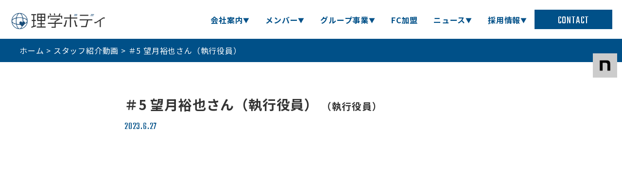

--- FILE ---
content_type: text/html; charset=UTF-8
request_url: https://kabushikigaisya-rigakubody.co.jp/staff-movie/%EF%BC%835-%E6%9C%9B%E6%9C%88%E8%A3%95%E4%B9%9F%E3%81%95%E3%82%93%EF%BC%88%E5%9F%B7%E8%A1%8C%E5%BD%B9%E5%93%A1%EF%BC%89/
body_size: 11676
content:
<!DOCTYPE html>
<html lang="ja">

<head>
  <meta charset="UTF-8">
  <meta http-equiv="X-UA-Compatible" content="IE=edge">
  <meta name="viewport" content="width=device-width,initial-scale=1.0">
  <base href="">
  <meta name="author" content="">
  <meta name="description" content="最高の技術で世界中を健康に">
  <link rel="apple-touch-icon" href="/wp-content/themes/rigakubody/img/apple-touch-icon.png">
  <link rel="icon" href="/wp-content/themes/rigakubody/img/favicon.ico">
  <script type="text/javascript" src="https://ajax.googleapis.com/ajax/libs/jquery/1.11.1/jquery.min.js"></script>
  <script type="text/javascript" src="/wp-content/themes/rigakubody/js/style.js"></script>
  <link rel="preconnect" href="https://fonts.googleapis.com">
  <link rel="preconnect" href="https://fonts.gstatic.com" crossorigin>
  <link href="https://fonts.googleapis.com/css2?family=Noto+Sans+JP:wght@100..900&family=Teko:wght@300..700&display=swap" rel="stylesheet">
  <meta name='robots' content='index, follow, max-image-preview:large, max-snippet:-1, max-video-preview:-1' />

	<!-- This site is optimized with the Yoast SEO plugin v25.3 - https://yoast.com/wordpress/plugins/seo/ -->
	<title>＃5 望月裕也さん（執行役員） | 理学ボディ</title>
	<link rel="canonical" href="/staff-movie/＃5-望月裕也さん（執行役員）/" />
	<meta property="og:locale" content="ja_JP" />
	<meta property="og:type" content="article" />
	<meta property="og:title" content="＃5 望月裕也さん（執行役員） | 理学ボディ" />
	<meta property="og:url" content="/staff-movie/＃5-望月裕也さん（執行役員）/" />
	<meta property="og:site_name" content="理学ボディ" />
	<meta property="og:image" content="/wp-content/uploads/2023/06/青-ビジネス-モダン-インタビュー-Youtubeサムネイル-7.png" />
	<meta property="og:image:width" content="1280" />
	<meta property="og:image:height" content="720" />
	<meta property="og:image:type" content="image/png" />
	<meta name="twitter:card" content="summary_large_image" />
	<script type="application/ld+json" class="yoast-schema-graph">{"@context":"https://schema.org","@graph":[{"@type":"WebPage","@id":"/staff-movie/%ef%bc%835-%e6%9c%9b%e6%9c%88%e8%a3%95%e4%b9%9f%e3%81%95%e3%82%93%ef%bc%88%e5%9f%b7%e8%a1%8c%e5%bd%b9%e5%93%a1%ef%bc%89/","url":"/staff-movie/%ef%bc%835-%e6%9c%9b%e6%9c%88%e8%a3%95%e4%b9%9f%e3%81%95%e3%82%93%ef%bc%88%e5%9f%b7%e8%a1%8c%e5%bd%b9%e5%93%a1%ef%bc%89/","name":"＃5 望月裕也さん（執行役員） | 理学ボディ","isPartOf":{"@id":"/#website"},"primaryImageOfPage":{"@id":"/staff-movie/%ef%bc%835-%e6%9c%9b%e6%9c%88%e8%a3%95%e4%b9%9f%e3%81%95%e3%82%93%ef%bc%88%e5%9f%b7%e8%a1%8c%e5%bd%b9%e5%93%a1%ef%bc%89/#primaryimage"},"image":{"@id":"/staff-movie/%ef%bc%835-%e6%9c%9b%e6%9c%88%e8%a3%95%e4%b9%9f%e3%81%95%e3%82%93%ef%bc%88%e5%9f%b7%e8%a1%8c%e5%bd%b9%e5%93%a1%ef%bc%89/#primaryimage"},"thumbnailUrl":"/wp-content/uploads/2023/06/青-ビジネス-モダン-インタビュー-Youtubeサムネイル-7.png","datePublished":"2023-06-27T08:57:49+00:00","breadcrumb":{"@id":"/staff-movie/%ef%bc%835-%e6%9c%9b%e6%9c%88%e8%a3%95%e4%b9%9f%e3%81%95%e3%82%93%ef%bc%88%e5%9f%b7%e8%a1%8c%e5%bd%b9%e5%93%a1%ef%bc%89/#breadcrumb"},"inLanguage":"ja","potentialAction":[{"@type":"ReadAction","target":["/staff-movie/%ef%bc%835-%e6%9c%9b%e6%9c%88%e8%a3%95%e4%b9%9f%e3%81%95%e3%82%93%ef%bc%88%e5%9f%b7%e8%a1%8c%e5%bd%b9%e5%93%a1%ef%bc%89/"]}]},{"@type":"ImageObject","inLanguage":"ja","@id":"/staff-movie/%ef%bc%835-%e6%9c%9b%e6%9c%88%e8%a3%95%e4%b9%9f%e3%81%95%e3%82%93%ef%bc%88%e5%9f%b7%e8%a1%8c%e5%bd%b9%e5%93%a1%ef%bc%89/#primaryimage","url":"/wp-content/uploads/2023/06/青-ビジネス-モダン-インタビュー-Youtubeサムネイル-7.png","contentUrl":"/wp-content/uploads/2023/06/青-ビジネス-モダン-インタビュー-Youtubeサムネイル-7.png","width":1280,"height":720},{"@type":"BreadcrumbList","@id":"/staff-movie/%ef%bc%835-%e6%9c%9b%e6%9c%88%e8%a3%95%e4%b9%9f%e3%81%95%e3%82%93%ef%bc%88%e5%9f%b7%e8%a1%8c%e5%bd%b9%e5%93%a1%ef%bc%89/#breadcrumb","itemListElement":[{"@type":"ListItem","position":1,"name":"ホーム","item":"/"},{"@type":"ListItem","position":2,"name":"スタッフ紹介動画","item":"/staff-movie/"},{"@type":"ListItem","position":3,"name":"＃5 望月裕也さん（執行役員）"}]},{"@type":"WebSite","@id":"/#website","url":"/","name":"理学ボディ","description":"最高の技術で世界中を健康に","potentialAction":[{"@type":"SearchAction","target":{"@type":"EntryPoint","urlTemplate":"/?s={search_term_string}"},"query-input":{"@type":"PropertyValueSpecification","valueRequired":true,"valueName":"search_term_string"}}],"inLanguage":"ja"}]}</script>
	<!-- / Yoast SEO plugin. -->


<link rel='dns-prefetch' href='//www.google.com' />
<link rel="alternate" type="application/rss+xml" title="理学ボディ &raquo; フィード" href="/feed/" />
<link rel="alternate" type="application/rss+xml" title="理学ボディ &raquo; コメントフィード" href="/comments/feed/" />
<link rel="alternate" title="oEmbed (JSON)" type="application/json+oembed" href="/wp-json/oembed/1.0/embed?url=https%3A%2F%2Fkabushikigaisya-rigakubody.co.jp%2Fstaff-movie%2F%25ef%25bc%25835-%25e6%259c%259b%25e6%259c%2588%25e8%25a3%2595%25e4%25b9%259f%25e3%2581%2595%25e3%2582%2593%25ef%25bc%2588%25e5%259f%25b7%25e8%25a1%258c%25e5%25bd%25b9%25e5%2593%25a1%25ef%25bc%2589%2F" />
<link rel="alternate" title="oEmbed (XML)" type="text/xml+oembed" href="/wp-json/oembed/1.0/embed?url=https%3A%2F%2Fkabushikigaisya-rigakubody.co.jp%2Fstaff-movie%2F%25ef%25bc%25835-%25e6%259c%259b%25e6%259c%2588%25e8%25a3%2595%25e4%25b9%259f%25e3%2581%2595%25e3%2582%2593%25ef%25bc%2588%25e5%259f%25b7%25e8%25a1%258c%25e5%25bd%25b9%25e5%2593%25a1%25ef%25bc%2589%2F&#038;format=xml" />
<style id='wp-img-auto-sizes-contain-inline-css' type='text/css'>
img:is([sizes=auto i],[sizes^="auto," i]){contain-intrinsic-size:3000px 1500px}
/*# sourceURL=wp-img-auto-sizes-contain-inline-css */
</style>
<style id='wp-emoji-styles-inline-css' type='text/css'>

	img.wp-smiley, img.emoji {
		display: inline !important;
		border: none !important;
		box-shadow: none !important;
		height: 1em !important;
		width: 1em !important;
		margin: 0 0.07em !important;
		vertical-align: -0.1em !important;
		background: none !important;
		padding: 0 !important;
	}
/*# sourceURL=wp-emoji-styles-inline-css */
</style>
<style id='wp-block-library-inline-css' type='text/css'>
:root{--wp-block-synced-color:#7a00df;--wp-block-synced-color--rgb:122,0,223;--wp-bound-block-color:var(--wp-block-synced-color);--wp-editor-canvas-background:#ddd;--wp-admin-theme-color:#007cba;--wp-admin-theme-color--rgb:0,124,186;--wp-admin-theme-color-darker-10:#006ba1;--wp-admin-theme-color-darker-10--rgb:0,107,160.5;--wp-admin-theme-color-darker-20:#005a87;--wp-admin-theme-color-darker-20--rgb:0,90,135;--wp-admin-border-width-focus:2px}@media (min-resolution:192dpi){:root{--wp-admin-border-width-focus:1.5px}}.wp-element-button{cursor:pointer}:root .has-very-light-gray-background-color{background-color:#eee}:root .has-very-dark-gray-background-color{background-color:#313131}:root .has-very-light-gray-color{color:#eee}:root .has-very-dark-gray-color{color:#313131}:root .has-vivid-green-cyan-to-vivid-cyan-blue-gradient-background{background:linear-gradient(135deg,#00d084,#0693e3)}:root .has-purple-crush-gradient-background{background:linear-gradient(135deg,#34e2e4,#4721fb 50%,#ab1dfe)}:root .has-hazy-dawn-gradient-background{background:linear-gradient(135deg,#faaca8,#dad0ec)}:root .has-subdued-olive-gradient-background{background:linear-gradient(135deg,#fafae1,#67a671)}:root .has-atomic-cream-gradient-background{background:linear-gradient(135deg,#fdd79a,#004a59)}:root .has-nightshade-gradient-background{background:linear-gradient(135deg,#330968,#31cdcf)}:root .has-midnight-gradient-background{background:linear-gradient(135deg,#020381,#2874fc)}:root{--wp--preset--font-size--normal:16px;--wp--preset--font-size--huge:42px}.has-regular-font-size{font-size:1em}.has-larger-font-size{font-size:2.625em}.has-normal-font-size{font-size:var(--wp--preset--font-size--normal)}.has-huge-font-size{font-size:var(--wp--preset--font-size--huge)}.has-text-align-center{text-align:center}.has-text-align-left{text-align:left}.has-text-align-right{text-align:right}.has-fit-text{white-space:nowrap!important}#end-resizable-editor-section{display:none}.aligncenter{clear:both}.items-justified-left{justify-content:flex-start}.items-justified-center{justify-content:center}.items-justified-right{justify-content:flex-end}.items-justified-space-between{justify-content:space-between}.screen-reader-text{border:0;clip-path:inset(50%);height:1px;margin:-1px;overflow:hidden;padding:0;position:absolute;width:1px;word-wrap:normal!important}.screen-reader-text:focus{background-color:#ddd;clip-path:none;color:#444;display:block;font-size:1em;height:auto;left:5px;line-height:normal;padding:15px 23px 14px;text-decoration:none;top:5px;width:auto;z-index:100000}html :where(.has-border-color){border-style:solid}html :where([style*=border-top-color]){border-top-style:solid}html :where([style*=border-right-color]){border-right-style:solid}html :where([style*=border-bottom-color]){border-bottom-style:solid}html :where([style*=border-left-color]){border-left-style:solid}html :where([style*=border-width]){border-style:solid}html :where([style*=border-top-width]){border-top-style:solid}html :where([style*=border-right-width]){border-right-style:solid}html :where([style*=border-bottom-width]){border-bottom-style:solid}html :where([style*=border-left-width]){border-left-style:solid}html :where(img[class*=wp-image-]){height:auto;max-width:100%}:where(figure){margin:0 0 1em}html :where(.is-position-sticky){--wp-admin--admin-bar--position-offset:var(--wp-admin--admin-bar--height,0px)}@media screen and (max-width:600px){html :where(.is-position-sticky){--wp-admin--admin-bar--position-offset:0px}}

/*# sourceURL=wp-block-library-inline-css */
</style><style id='global-styles-inline-css' type='text/css'>
:root{--wp--preset--aspect-ratio--square: 1;--wp--preset--aspect-ratio--4-3: 4/3;--wp--preset--aspect-ratio--3-4: 3/4;--wp--preset--aspect-ratio--3-2: 3/2;--wp--preset--aspect-ratio--2-3: 2/3;--wp--preset--aspect-ratio--16-9: 16/9;--wp--preset--aspect-ratio--9-16: 9/16;--wp--preset--color--black: #000000;--wp--preset--color--cyan-bluish-gray: #abb8c3;--wp--preset--color--white: #ffffff;--wp--preset--color--pale-pink: #f78da7;--wp--preset--color--vivid-red: #cf2e2e;--wp--preset--color--luminous-vivid-orange: #ff6900;--wp--preset--color--luminous-vivid-amber: #fcb900;--wp--preset--color--light-green-cyan: #7bdcb5;--wp--preset--color--vivid-green-cyan: #00d084;--wp--preset--color--pale-cyan-blue: #8ed1fc;--wp--preset--color--vivid-cyan-blue: #0693e3;--wp--preset--color--vivid-purple: #9b51e0;--wp--preset--gradient--vivid-cyan-blue-to-vivid-purple: linear-gradient(135deg,rgb(6,147,227) 0%,rgb(155,81,224) 100%);--wp--preset--gradient--light-green-cyan-to-vivid-green-cyan: linear-gradient(135deg,rgb(122,220,180) 0%,rgb(0,208,130) 100%);--wp--preset--gradient--luminous-vivid-amber-to-luminous-vivid-orange: linear-gradient(135deg,rgb(252,185,0) 0%,rgb(255,105,0) 100%);--wp--preset--gradient--luminous-vivid-orange-to-vivid-red: linear-gradient(135deg,rgb(255,105,0) 0%,rgb(207,46,46) 100%);--wp--preset--gradient--very-light-gray-to-cyan-bluish-gray: linear-gradient(135deg,rgb(238,238,238) 0%,rgb(169,184,195) 100%);--wp--preset--gradient--cool-to-warm-spectrum: linear-gradient(135deg,rgb(74,234,220) 0%,rgb(151,120,209) 20%,rgb(207,42,186) 40%,rgb(238,44,130) 60%,rgb(251,105,98) 80%,rgb(254,248,76) 100%);--wp--preset--gradient--blush-light-purple: linear-gradient(135deg,rgb(255,206,236) 0%,rgb(152,150,240) 100%);--wp--preset--gradient--blush-bordeaux: linear-gradient(135deg,rgb(254,205,165) 0%,rgb(254,45,45) 50%,rgb(107,0,62) 100%);--wp--preset--gradient--luminous-dusk: linear-gradient(135deg,rgb(255,203,112) 0%,rgb(199,81,192) 50%,rgb(65,88,208) 100%);--wp--preset--gradient--pale-ocean: linear-gradient(135deg,rgb(255,245,203) 0%,rgb(182,227,212) 50%,rgb(51,167,181) 100%);--wp--preset--gradient--electric-grass: linear-gradient(135deg,rgb(202,248,128) 0%,rgb(113,206,126) 100%);--wp--preset--gradient--midnight: linear-gradient(135deg,rgb(2,3,129) 0%,rgb(40,116,252) 100%);--wp--preset--font-size--small: 13px;--wp--preset--font-size--medium: 20px;--wp--preset--font-size--large: 36px;--wp--preset--font-size--x-large: 42px;--wp--preset--spacing--20: 0.44rem;--wp--preset--spacing--30: 0.67rem;--wp--preset--spacing--40: 1rem;--wp--preset--spacing--50: 1.5rem;--wp--preset--spacing--60: 2.25rem;--wp--preset--spacing--70: 3.38rem;--wp--preset--spacing--80: 5.06rem;--wp--preset--shadow--natural: 6px 6px 9px rgba(0, 0, 0, 0.2);--wp--preset--shadow--deep: 12px 12px 50px rgba(0, 0, 0, 0.4);--wp--preset--shadow--sharp: 6px 6px 0px rgba(0, 0, 0, 0.2);--wp--preset--shadow--outlined: 6px 6px 0px -3px rgb(255, 255, 255), 6px 6px rgb(0, 0, 0);--wp--preset--shadow--crisp: 6px 6px 0px rgb(0, 0, 0);}:where(.is-layout-flex){gap: 0.5em;}:where(.is-layout-grid){gap: 0.5em;}body .is-layout-flex{display: flex;}.is-layout-flex{flex-wrap: wrap;align-items: center;}.is-layout-flex > :is(*, div){margin: 0;}body .is-layout-grid{display: grid;}.is-layout-grid > :is(*, div){margin: 0;}:where(.wp-block-columns.is-layout-flex){gap: 2em;}:where(.wp-block-columns.is-layout-grid){gap: 2em;}:where(.wp-block-post-template.is-layout-flex){gap: 1.25em;}:where(.wp-block-post-template.is-layout-grid){gap: 1.25em;}.has-black-color{color: var(--wp--preset--color--black) !important;}.has-cyan-bluish-gray-color{color: var(--wp--preset--color--cyan-bluish-gray) !important;}.has-white-color{color: var(--wp--preset--color--white) !important;}.has-pale-pink-color{color: var(--wp--preset--color--pale-pink) !important;}.has-vivid-red-color{color: var(--wp--preset--color--vivid-red) !important;}.has-luminous-vivid-orange-color{color: var(--wp--preset--color--luminous-vivid-orange) !important;}.has-luminous-vivid-amber-color{color: var(--wp--preset--color--luminous-vivid-amber) !important;}.has-light-green-cyan-color{color: var(--wp--preset--color--light-green-cyan) !important;}.has-vivid-green-cyan-color{color: var(--wp--preset--color--vivid-green-cyan) !important;}.has-pale-cyan-blue-color{color: var(--wp--preset--color--pale-cyan-blue) !important;}.has-vivid-cyan-blue-color{color: var(--wp--preset--color--vivid-cyan-blue) !important;}.has-vivid-purple-color{color: var(--wp--preset--color--vivid-purple) !important;}.has-black-background-color{background-color: var(--wp--preset--color--black) !important;}.has-cyan-bluish-gray-background-color{background-color: var(--wp--preset--color--cyan-bluish-gray) !important;}.has-white-background-color{background-color: var(--wp--preset--color--white) !important;}.has-pale-pink-background-color{background-color: var(--wp--preset--color--pale-pink) !important;}.has-vivid-red-background-color{background-color: var(--wp--preset--color--vivid-red) !important;}.has-luminous-vivid-orange-background-color{background-color: var(--wp--preset--color--luminous-vivid-orange) !important;}.has-luminous-vivid-amber-background-color{background-color: var(--wp--preset--color--luminous-vivid-amber) !important;}.has-light-green-cyan-background-color{background-color: var(--wp--preset--color--light-green-cyan) !important;}.has-vivid-green-cyan-background-color{background-color: var(--wp--preset--color--vivid-green-cyan) !important;}.has-pale-cyan-blue-background-color{background-color: var(--wp--preset--color--pale-cyan-blue) !important;}.has-vivid-cyan-blue-background-color{background-color: var(--wp--preset--color--vivid-cyan-blue) !important;}.has-vivid-purple-background-color{background-color: var(--wp--preset--color--vivid-purple) !important;}.has-black-border-color{border-color: var(--wp--preset--color--black) !important;}.has-cyan-bluish-gray-border-color{border-color: var(--wp--preset--color--cyan-bluish-gray) !important;}.has-white-border-color{border-color: var(--wp--preset--color--white) !important;}.has-pale-pink-border-color{border-color: var(--wp--preset--color--pale-pink) !important;}.has-vivid-red-border-color{border-color: var(--wp--preset--color--vivid-red) !important;}.has-luminous-vivid-orange-border-color{border-color: var(--wp--preset--color--luminous-vivid-orange) !important;}.has-luminous-vivid-amber-border-color{border-color: var(--wp--preset--color--luminous-vivid-amber) !important;}.has-light-green-cyan-border-color{border-color: var(--wp--preset--color--light-green-cyan) !important;}.has-vivid-green-cyan-border-color{border-color: var(--wp--preset--color--vivid-green-cyan) !important;}.has-pale-cyan-blue-border-color{border-color: var(--wp--preset--color--pale-cyan-blue) !important;}.has-vivid-cyan-blue-border-color{border-color: var(--wp--preset--color--vivid-cyan-blue) !important;}.has-vivid-purple-border-color{border-color: var(--wp--preset--color--vivid-purple) !important;}.has-vivid-cyan-blue-to-vivid-purple-gradient-background{background: var(--wp--preset--gradient--vivid-cyan-blue-to-vivid-purple) !important;}.has-light-green-cyan-to-vivid-green-cyan-gradient-background{background: var(--wp--preset--gradient--light-green-cyan-to-vivid-green-cyan) !important;}.has-luminous-vivid-amber-to-luminous-vivid-orange-gradient-background{background: var(--wp--preset--gradient--luminous-vivid-amber-to-luminous-vivid-orange) !important;}.has-luminous-vivid-orange-to-vivid-red-gradient-background{background: var(--wp--preset--gradient--luminous-vivid-orange-to-vivid-red) !important;}.has-very-light-gray-to-cyan-bluish-gray-gradient-background{background: var(--wp--preset--gradient--very-light-gray-to-cyan-bluish-gray) !important;}.has-cool-to-warm-spectrum-gradient-background{background: var(--wp--preset--gradient--cool-to-warm-spectrum) !important;}.has-blush-light-purple-gradient-background{background: var(--wp--preset--gradient--blush-light-purple) !important;}.has-blush-bordeaux-gradient-background{background: var(--wp--preset--gradient--blush-bordeaux) !important;}.has-luminous-dusk-gradient-background{background: var(--wp--preset--gradient--luminous-dusk) !important;}.has-pale-ocean-gradient-background{background: var(--wp--preset--gradient--pale-ocean) !important;}.has-electric-grass-gradient-background{background: var(--wp--preset--gradient--electric-grass) !important;}.has-midnight-gradient-background{background: var(--wp--preset--gradient--midnight) !important;}.has-small-font-size{font-size: var(--wp--preset--font-size--small) !important;}.has-medium-font-size{font-size: var(--wp--preset--font-size--medium) !important;}.has-large-font-size{font-size: var(--wp--preset--font-size--large) !important;}.has-x-large-font-size{font-size: var(--wp--preset--font-size--x-large) !important;}
/*# sourceURL=global-styles-inline-css */
</style>

<style id='classic-theme-styles-inline-css' type='text/css'>
/*! This file is auto-generated */
.wp-block-button__link{color:#fff;background-color:#32373c;border-radius:9999px;box-shadow:none;text-decoration:none;padding:calc(.667em + 2px) calc(1.333em + 2px);font-size:1.125em}.wp-block-file__button{background:#32373c;color:#fff;text-decoration:none}
/*# sourceURL=/wp-includes/css/classic-themes.min.css */
</style>
<link rel='stylesheet' id='ress-style-css' href='/wp-content/themes/rigakubody/ress.css?ver=1.0' type='text/css' media='all' />
<link rel='stylesheet' id='base-style-css' href='/wp-content/themes/rigakubody/style.css?ver=1.0' type='text/css' media='all' />
<link rel='stylesheet' id='my-style-css' href='/wp-content/themes/rigakubody/css/my-style.css?ver=a86cb3613666bcff61ecd6323a2a8986' type='text/css' media='all' />
<link rel='stylesheet' id='fancybox-css' href='/wp-content/plugins/easy-fancybox/fancybox/1.5.4/jquery.fancybox.min.css?ver=a86cb3613666bcff61ecd6323a2a8986' type='text/css' media='screen' />
<!--n2css--><!--n2js--><script type="text/javascript" src="/wp-includes/js/jquery/jquery.min.js?ver=3.7.1" id="jquery-core-js"></script>
<script type="text/javascript" src="/wp-includes/js/jquery/jquery-migrate.min.js?ver=3.4.1" id="jquery-migrate-js"></script>
<link rel="https://api.w.org/" href="/wp-json/" /><link rel="alternate" title="JSON" type="application/json" href="/wp-json/wp/v2/staff-movie/4210" /><link rel="EditURI" type="application/rsd+xml" title="RSD" href="/xmlrpc.php?rsd" />

<link rel='shortlink' href='/?p=4210' />
<link rel="llms-sitemap" href="/llms.txt" />
<link rel="icon" href="/wp-content/uploads/2024/02/cropped-favicon_new-32x32.png" sizes="32x32" />
<link rel="icon" href="/wp-content/uploads/2024/02/cropped-favicon_new-192x192.png" sizes="192x192" />
<link rel="apple-touch-icon" href="/wp-content/uploads/2024/02/cropped-favicon_new-180x180.png" />
<meta name="msapplication-TileImage" content="/wp-content/uploads/2024/02/cropped-favicon_new-270x270.png" />
		<style type="text/css" id="wp-custom-css">
			.nf-form-content .list-select-wrap .nf-field-element>div, .nf-form-content input:not([type=button]), .nf-form-content textarea {
    background: #f7f7f7;
    border: 1px solid #c4c4c4;
    border-radius: 0;
    box-shadow: none;
    color: #222222!important;
    transition: all .5s;
}

/* section.news-area.staff {
    display: none;
}  */

.img.welfare-img {
    display: flex;
    align-items: center;
    justify-content: center;
}

.img.welfare-img img {
    width: 80%;
    height: auto;
}

/* ヘッダーナビ修正 */
.f-r {
    display: flex;
    justify-content: flex-end;
    align-items: flex-end;
}

#top-head #global-nav .contact a {
    line-height: 1.5;
}

/* トップ　エントランスブック */
section.recruit-entrancebook {
    padding: 80px 0;
}

		</style>
		
  </head>

<body class="wp-singular staff-movie-template-default single single-staff-movie postid-4210 wp-theme-rigakubody metaslider-plugin">
  <header id="top-head">
    <div class="cl">
      <div class="logo f-l"><a href="/"><img src="/wp-content/themes/rigakubody/img/logo_white.png" alt="理学ボディ"></a></div>
      <div class="f-r" id="nav-toggle">
        <div><span></span><span></span><span></span></div>
      </div>
      <div class="nav f-r" id="global-nav">
        <div class="menu-menu-1-container"><ul id="menu-menu-1" class="menu"><li id="menu-item-4896" class="menu-item menu-item-type-custom menu-item-object-custom menu-item-has-children menu-item-4896"><a>会社案内</a>
<ul class="sub-menu">
	<li id="menu-item-3964" class="menu-item menu-item-type-post_type menu-item-object-page menu-item-3964"><a href="/company02/">会社案内</a></li>
	<li id="menu-item-3939" class="menu-item menu-item-type-post_type menu-item-object-page menu-item-3939"><a href="/message/">理念・代表挨拶</a></li>
	<li id="menu-item-4876" class="menu-item menu-item-type-custom menu-item-object-custom menu-item-4876"><a href="/company02#histry-area">会社沿革</a></li>
</ul>
</li>
<li id="menu-item-4913" class="menu-item menu-item-type-custom menu-item-object-custom menu-item-has-children menu-item-4913"><a>メンバー</a>
<ul class="sub-menu">
	<li id="menu-item-4077" class="menu-item menu-item-type-post_type menu-item-object-page menu-item-4077"><a href="/staff/">メンバー</a></li>
	<li id="menu-item-4895" class="menu-item menu-item-type-custom menu-item-object-custom menu-item-4895"><a href="/staff-movie/">スタッフ紹介</a></li>
</ul>
</li>
<li id="menu-item-4883" class="menu-item menu-item-type-custom menu-item-object-custom menu-item-has-children menu-item-4883"><a>グループ事業</a>
<ul class="sub-menu">
	<li id="menu-item-4884" class="menu-item menu-item-type-custom menu-item-object-custom menu-item-4884"><a href="/manipulative/">整体事業</a></li>
	<li id="menu-item-4885" class="menu-item menu-item-type-custom menu-item-object-custom menu-item-4885"><a href="/service-pilates/">ピラティス事業</a></li>
	<li id="menu-item-4887" class="menu-item menu-item-type-custom menu-item-object-custom menu-item-4887"><a href="/REFLA/">骨盤専門サロン事業</a></li>
</ul>
</li>
<li id="menu-item-5070" class="menu-item menu-item-type-custom menu-item-object-custom menu-item-5070"><a href="/luluto_recruitingmemberstores/">FC加盟</a></li>
<li id="menu-item-4888" class="menu-item menu-item-type-custom menu-item-object-custom menu-item-has-children menu-item-4888"><a>ニュース</a>
<ul class="sub-menu">
	<li id="menu-item-6806" class="menu-item menu-item-type-post_type menu-item-object-page menu-item-6806"><a href="/news-release/">ニュース・リリース</a></li>
	<li id="menu-item-7057" class="menu-item menu-item-type-post_type menu-item-object-page menu-item-7057"><a href="/corporate/">コーポレート</a></li>
	<li id="menu-item-7053" class="menu-item menu-item-type-taxonomy menu-item-object-category menu-item-7053"><a href="/category/investigation/">学会・研究発表</a></li>
	<li id="menu-item-7052" class="menu-item menu-item-type-taxonomy menu-item-object-category menu-item-7052"><a href="/category/seminar/">登壇</a></li>
	<li id="menu-item-4894" class="menu-item menu-item-type-custom menu-item-object-custom menu-item-4894"><a href="/category/opening/">新店オープン</a></li>
	<li id="menu-item-6805" class="menu-item menu-item-type-post_type menu-item-object-page menu-item-6805"><a href="/public-media/">メディア掲載</a></li>
	<li id="menu-item-6789" class="menu-item menu-item-type-custom menu-item-object-custom menu-item-6789"><a href="https://note.com/rigaku_body/m/m7cccd7224365">社内情報</a></li>
	<li id="menu-item-7363" class="menu-item menu-item-type-post_type menu-item-object-page menu-item-7363"><a href="/general-employer-action-plan/">一般事業主行動計画</a></li>
</ul>
</li>
<li id="menu-item-4064" class="menu-item menu-item-type-custom menu-item-object-custom menu-item-has-children menu-item-4064"><a>採用情報</a>
<ul class="sub-menu">
	<li id="menu-item-5468" class="menu-item menu-item-type-custom menu-item-object-custom menu-item-5468"><a href="/recruit_office/">ビジネス総合職</a></li>
	<li id="menu-item-5467" class="menu-item menu-item-type-custom menu-item-object-custom menu-item-5467"><a href="/recruit/">整体スタッフ</a></li>
	<li id="menu-item-6788" class="menu-item menu-item-type-custom menu-item-object-custom menu-item-6788"><a href="https://luluto.kabushikigaisya-rigakubody.co.jp/recruitment/">ピラティススタッフ</a></li>
</ul>
</li>
</ul></div>        <div class="contact"><a class="teko" href="/contact/">CONTACT</a></div>
        <!-- <ul>
            <li class="menu-logo sp-only"><a href="/"><img src="/wp-content/themes/rigakubody/img/logo-w.svg" alt="理学ボディ"></a></li>
            <li><a href="/company/">会社案内</a></li>
            <li><a href="/#service">グループ事業</a></li>
            <li><a href="/recruit/">採用情報</a></li>
            <li class="contact"><a class="teko" href="/contact/">CONTACT</a></li>
          </ul> -->
      </div>
    </div>
  </header>          <div class="breadcrumb-list">
      <div class="content-wrap">
        <p id="breadcrumbs"><span><span><a href="/">ホーム</a></span> &gt; <span><a href="/staff-movie/">スタッフ紹介動画</a></span> &gt; <span class="breadcrumb_last" aria-current="page">＃5 望月裕也さん（執行役員）</span></span></p>      </div>
    </div>
    <div id="page">
      <div id="news-detail-page" class="page-content">
        <section class="detail-ttl-area">
          <div class="content-wrap">

            <h1>
              ＃5  望月裕也さん（執行役員）              	            <span class="salon-name">（執行役員）</span>
                        </h1>

            <span class="date teko">
              2023.6.27            </span>

            <!-- 動画を表示 -->
            <div class="VideoWrapper">
              <iframe title="理学ボディ【スタッフ紹介】執行役員　望月裕也" width="500" height="281" src="https://www.youtube.com/embed/qWCtZZNtQ7k?feature=oembed" frameborder="0" allow="accelerometer; autoplay; clipboard-write; encrypted-media; gyroscope; picture-in-picture; web-share" referrerpolicy="strict-origin-when-cross-origin" allowfullscreen></iframe>            </div>
          </div>
        </section>
        <section class="detail-content-area">
          <div class="content-wrap">
            <div class="detail-content">
                          </div>
            <div class="btn-common btn-blue"><a href="/staff-movie/">一覧に戻る</a></div>
          </div>
        </section>
        <section class="contact-area">
          <div class="content-wrap">Ï
            <h2 class="ttl-common">
              <div class="ttl-en">CONTACT</div>
              <div class="ttl-jp">取材フォーム</div>
            </h2>
            <div class="contact-inner flex">
              <p>取材・プレス関連のお問い合わせフォームです。必要事項をご記入の上お問合せください。<br />整体のご相談・ご予約は各店舗にお問い合わせください。</p>
              <div class="btn-common btn-orange"><a href="/contact/">お問い合わせはこちら</a></div>
            </div>
          </div>
        </section>
      </div>
      <!-- 1記事目終了 -->
      </div>
<footer>
  <div class="content-wrap flex">
    <div class="footer-left">
      <div class="logo"><img src="/wp-content/themes/rigakubody/img/logo_footer.png" alt="理学ボディ"></div>
      <p>東京都渋谷区渋谷1-12-2 クロスオフィス渋谷701</p><small class="pc-only">©理学ボディ All Rights Reserved</small>
    </div>
    <div class="footer-right flex">
      <ul class="footer-menu-list">
        <li><a href="/company/">会社案内</a></li>
        <li><a href="/#service">グループ事業</a>
          <ul>
            <li><a href="/manipulative/">整体</a></li>
			<li><a href="/service-pilates/">ピラティス</a></li>
          </ul>
        </li>
      </ul>
      <ul class="footer-menu-list">
        <li><a href="/recruit/">採用情報</a></li>
        <li><a href="/contact/">お問い合わせ</a></li>
      </ul>
    </div><small class="sp-only">©理学ボディ All Rights Reserved</small>
  </div>
</footer>
<div class="side-btn">
  <ul>
    <li><a href="https://note.com/rigaku_body"><img src="/wp-content/themes/rigakubody/img/note-icon.png" alt="理学ボディ note"></a></li>
    <!-- <li></li> -->
  </ul>
</div>
<script type="speculationrules">
{"prefetch":[{"source":"document","where":{"and":[{"href_matches":"/*"},{"not":{"href_matches":["/wp-*.php","/wp-admin/*","/wp-content/uploads/*","/wp-content/*","/wp-content/plugins/*","/wp-content/themes/rigakubody/*","/*\\?(.+)"]}},{"not":{"selector_matches":"a[rel~=\"nofollow\"]"}},{"not":{"selector_matches":".no-prefetch, .no-prefetch a"}}]},"eagerness":"conservative"}]}
</script>
<script type="text/javascript" id="google-invisible-recaptcha-js-before">
/* <![CDATA[ */
var renderInvisibleReCaptcha = function() {

    for (var i = 0; i < document.forms.length; ++i) {
        var form = document.forms[i];
        var holder = form.querySelector('.inv-recaptcha-holder');

        if (null === holder) continue;
		holder.innerHTML = '';

         (function(frm){
			var cf7SubmitElm = frm.querySelector('.wpcf7-submit');
            var holderId = grecaptcha.render(holder,{
                'sitekey': '6LcQ35oaAAAAAM1Lsq8YMVUq6YyOOadszl_53-x_', 'size': 'invisible', 'badge' : 'bottomright',
                'callback' : function (recaptchaToken) {
					if((null !== cf7SubmitElm) && (typeof jQuery != 'undefined')){jQuery(frm).submit();grecaptcha.reset(holderId);return;}
					 HTMLFormElement.prototype.submit.call(frm);
                },
                'expired-callback' : function(){grecaptcha.reset(holderId);}
            });

			if(null !== cf7SubmitElm && (typeof jQuery != 'undefined') ){
				jQuery(cf7SubmitElm).off('click').on('click', function(clickEvt){
					clickEvt.preventDefault();
					grecaptcha.execute(holderId);
				});
			}
			else
			{
				frm.onsubmit = function (evt){evt.preventDefault();grecaptcha.execute(holderId);};
			}


        })(form);
    }
};

//# sourceURL=google-invisible-recaptcha-js-before
/* ]]> */
</script>
<script type="text/javascript" async defer src="https://www.google.com/recaptcha/api.js?onload=renderInvisibleReCaptcha&amp;render=explicit" id="google-invisible-recaptcha-js"></script>
<script type="text/javascript" src="/wp-content/plugins/easy-fancybox/vendor/purify.min.js?ver=a86cb3613666bcff61ecd6323a2a8986" id="fancybox-purify-js"></script>
<script type="text/javascript" id="jquery-fancybox-js-extra">
/* <![CDATA[ */
var efb_i18n = {"close":"Close","next":"Next","prev":"Previous","startSlideshow":"Start slideshow","toggleSize":"Toggle size"};
//# sourceURL=jquery-fancybox-js-extra
/* ]]> */
</script>
<script type="text/javascript" src="/wp-content/plugins/easy-fancybox/fancybox/1.5.4/jquery.fancybox.min.js?ver=a86cb3613666bcff61ecd6323a2a8986" id="jquery-fancybox-js"></script>
<script type="text/javascript" id="jquery-fancybox-js-after">
/* <![CDATA[ */
var fb_timeout, fb_opts={'autoScale':true,'showCloseButton':true,'margin':20,'pixelRatio':'false','centerOnScroll':false,'enableEscapeButton':true,'overlayShow':true,'hideOnOverlayClick':true,'minVpHeight':320,'disableCoreLightbox':'true','enableBlockControls':'true','fancybox_openBlockControls':'true' };
if(typeof easy_fancybox_handler==='undefined'){
var easy_fancybox_handler=function(){
jQuery([".nolightbox","a.wp-block-fileesc_html__button","a.pin-it-button","a[href*='pinterest.com\/pin\/create']","a[href*='facebook.com\/share']","a[href*='twitter.com\/share']"].join(',')).addClass('nofancybox');
jQuery('a.fancybox-close').on('click',function(e){e.preventDefault();jQuery.fancybox.close()});
/* IMG */
						var unlinkedImageBlocks=jQuery(".wp-block-image > img:not(.nofancybox,figure.nofancybox>img)");
						unlinkedImageBlocks.wrap(function() {
							var href = jQuery( this ).attr( "src" );
							return "<a href='" + href + "'></a>";
						});
var fb_IMG_select=jQuery('a[href*=".jpg" i]:not(.nofancybox,li.nofancybox>a,figure.nofancybox>a),area[href*=".jpg" i]:not(.nofancybox),a[href*=".png" i]:not(.nofancybox,li.nofancybox>a,figure.nofancybox>a),area[href*=".png" i]:not(.nofancybox),a[href*=".webp" i]:not(.nofancybox,li.nofancybox>a,figure.nofancybox>a),area[href*=".webp" i]:not(.nofancybox)');
fb_IMG_select.addClass('fancybox image');
var fb_IMG_sections=jQuery('.gallery,.wp-block-gallery,.tiled-gallery,.wp-block-jetpack-tiled-gallery,.ngg-galleryoverview,.ngg-imagebrowser,.nextgen_pro_blog_gallery,.nextgen_pro_film,.nextgen_pro_horizontal_filmstrip,.ngg-pro-masonry-wrapper,.ngg-pro-mosaic-container,.nextgen_pro_sidescroll,.nextgen_pro_slideshow,.nextgen_pro_thumbnail_grid,.tiled-gallery');
fb_IMG_sections.each(function(){jQuery(this).find(fb_IMG_select).attr('rel','gallery-'+fb_IMG_sections.index(this));});
jQuery('a.fancybox,area.fancybox,.fancybox>a').each(function(){jQuery(this).fancybox(jQuery.extend(true,{},fb_opts,{'transition':'elastic','transitionIn':'elastic','transitionOut':'elastic','opacity':false,'hideOnContentClick':false,'titleShow':true,'titlePosition':'over','titleFromAlt':true,'showNavArrows':true,'enableKeyboardNav':true,'cyclic':false,'mouseWheel':'false'}))});
/* YouTube */
jQuery('a[href*="youtu.be/" i],area[href*="youtu.be/" i],a[href*="youtube.com/" i],area[href*="youtube.com/" i]' ).filter(function(){return this.href.match(/\/(?:youtu\.be|watch\?|embed\/)/);}).not('.nofancybox,li.nofancybox>a').addClass('fancybox-youtube');
jQuery('a.fancybox-youtube,area.fancybox-youtube,.fancybox-youtube>a').each(function(){jQuery(this).fancybox(jQuery.extend(true,{},fb_opts,{'type':'iframe','width':780,'height':440,'keepRatio':1,'aspectRatio':1,'titleShow':false,'titlePosition':'float','titleFromAlt':true,'onStart':function(a,i,o){var splitOn=a[i].href.indexOf("?");var urlParms=(splitOn>-1)?a[i].href.substring(splitOn):"";o.allowfullscreen=(urlParms.indexOf("fs=0")>-1)?false:true;o.href=a[i].href.replace(/https?:\/\/(?:www\.)?youtu(?:\.be\/([^\?]+)\??|be\.com\/watch\?(.*(?=v=))v=([^&]+))(.*)/gi,"https://www.youtube.com/embed/$1$3?$2$4&autoplay=1");}}))});
};};
jQuery(easy_fancybox_handler);jQuery(document).on('post-load',easy_fancybox_handler);

//# sourceURL=jquery-fancybox-js-after
/* ]]> */
</script>
<script type="text/javascript" src="/wp-content/plugins/easy-fancybox/vendor/jquery.easing.min.js?ver=1.4.1" id="jquery-easing-js"></script>
<script id="wp-emoji-settings" type="application/json">
{"baseUrl":"https://s.w.org/images/core/emoji/17.0.2/72x72/","ext":".png","svgUrl":"https://s.w.org/images/core/emoji/17.0.2/svg/","svgExt":".svg","source":{"concatemoji":"/wp-includes/js/wp-emoji-release.min.js?ver=a86cb3613666bcff61ecd6323a2a8986"}}
</script>
<script type="module">
/* <![CDATA[ */
/*! This file is auto-generated */
const a=JSON.parse(document.getElementById("wp-emoji-settings").textContent),o=(window._wpemojiSettings=a,"wpEmojiSettingsSupports"),s=["flag","emoji"];function i(e){try{var t={supportTests:e,timestamp:(new Date).valueOf()};sessionStorage.setItem(o,JSON.stringify(t))}catch(e){}}function c(e,t,n){e.clearRect(0,0,e.canvas.width,e.canvas.height),e.fillText(t,0,0);t=new Uint32Array(e.getImageData(0,0,e.canvas.width,e.canvas.height).data);e.clearRect(0,0,e.canvas.width,e.canvas.height),e.fillText(n,0,0);const a=new Uint32Array(e.getImageData(0,0,e.canvas.width,e.canvas.height).data);return t.every((e,t)=>e===a[t])}function p(e,t){e.clearRect(0,0,e.canvas.width,e.canvas.height),e.fillText(t,0,0);var n=e.getImageData(16,16,1,1);for(let e=0;e<n.data.length;e++)if(0!==n.data[e])return!1;return!0}function u(e,t,n,a){switch(t){case"flag":return n(e,"\ud83c\udff3\ufe0f\u200d\u26a7\ufe0f","\ud83c\udff3\ufe0f\u200b\u26a7\ufe0f")?!1:!n(e,"\ud83c\udde8\ud83c\uddf6","\ud83c\udde8\u200b\ud83c\uddf6")&&!n(e,"\ud83c\udff4\udb40\udc67\udb40\udc62\udb40\udc65\udb40\udc6e\udb40\udc67\udb40\udc7f","\ud83c\udff4\u200b\udb40\udc67\u200b\udb40\udc62\u200b\udb40\udc65\u200b\udb40\udc6e\u200b\udb40\udc67\u200b\udb40\udc7f");case"emoji":return!a(e,"\ud83e\u1fac8")}return!1}function f(e,t,n,a){let r;const o=(r="undefined"!=typeof WorkerGlobalScope&&self instanceof WorkerGlobalScope?new OffscreenCanvas(300,150):document.createElement("canvas")).getContext("2d",{willReadFrequently:!0}),s=(o.textBaseline="top",o.font="600 32px Arial",{});return e.forEach(e=>{s[e]=t(o,e,n,a)}),s}function r(e){var t=document.createElement("script");t.src=e,t.defer=!0,document.head.appendChild(t)}a.supports={everything:!0,everythingExceptFlag:!0},new Promise(t=>{let n=function(){try{var e=JSON.parse(sessionStorage.getItem(o));if("object"==typeof e&&"number"==typeof e.timestamp&&(new Date).valueOf()<e.timestamp+604800&&"object"==typeof e.supportTests)return e.supportTests}catch(e){}return null}();if(!n){if("undefined"!=typeof Worker&&"undefined"!=typeof OffscreenCanvas&&"undefined"!=typeof URL&&URL.createObjectURL&&"undefined"!=typeof Blob)try{var e="postMessage("+f.toString()+"("+[JSON.stringify(s),u.toString(),c.toString(),p.toString()].join(",")+"));",a=new Blob([e],{type:"text/javascript"});const r=new Worker(URL.createObjectURL(a),{name:"wpTestEmojiSupports"});return void(r.onmessage=e=>{i(n=e.data),r.terminate(),t(n)})}catch(e){}i(n=f(s,u,c,p))}t(n)}).then(e=>{for(const n in e)a.supports[n]=e[n],a.supports.everything=a.supports.everything&&a.supports[n],"flag"!==n&&(a.supports.everythingExceptFlag=a.supports.everythingExceptFlag&&a.supports[n]);var t;a.supports.everythingExceptFlag=a.supports.everythingExceptFlag&&!a.supports.flag,a.supports.everything||((t=a.source||{}).concatemoji?r(t.concatemoji):t.wpemoji&&t.twemoji&&(r(t.twemoji),r(t.wpemoji)))});
//# sourceURL=/wp-includes/js/wp-emoji-loader.min.js
/* ]]> */
</script>
</body>

</html>

--- FILE ---
content_type: text/css
request_url: https://kabushikigaisya-rigakubody.co.jp/wp-content/themes/rigakubody/style.css?ver=1.0
body_size: 9840
content:
@charset "UTF-8";
body {
  background-color: #fff;
  color: #333;
  font-family: "Noto Sans", "Noto Sans JP", YuGothic, YuGothicM, "メイリオ", sans-serif;
  font-weight: 400;
  overflow: hidden;
  letter-spacing: 0.05em;
  position: relative;
}
@media screen and (max-width: 767px) {
  body {
    background-color: #fff;
  }
}

a {
  color: #333;
  text-decoration: none;
  cursor: pointer;
}

button:focus {
  outline: none;
}

a:focus,
input:focus,
button:focus {
  outline: none;
}

a,
button {
  -webkit-transition: 0.5s;
  transition: 0.5s;
}

p, li, dt, dd, h1, h2, h3, h4 {
  line-height: 1.7;
  font-weight: 400;
}

p {
  font-size: 1rem;
}
@media screen and (max-width: 767px) {
  p {
    font-size: 0.875rem;
  }
}

.teko {
  font-family: "Teko", sans-serif;
  font-weight: normal;
}

h2.ttl-common {
  text-align: center;
  font-weight: 600;
}
h2.ttl-common span {
  color: #005088;
}
h2.ttl-common .ttl-en {
  font-family: "Teko", sans-serif;
  font-size: 3rem;
  letter-spacing: 0.125em;
  font-weight: normal;
  display: block;
}
h2.ttl-common .ttl-jp {
  display: block;
  font-size: 1.125rem;
  font-weight: bold;
  letter-spacing: 0.1em;
}
@media screen and (max-width: 767px) {
  h2.ttl-common .ttl-en {
    font-size: 2.25rem;
    margin-bottom: -8px;
  }
  h2.ttl-common .ttl-jp {
    font-size: 0.875rem;
  }
}

h2.ttl-white span {
  color: #fff;
}

/* button */
.btn-common a,
.btn-common input,
.btn-common button {
  display: block;
  width: 200px;
  height: 40px;
  line-height: 38px;
  position: relative;
  text-align: center;
  font-size: 1.125rem;
  font-weight: bold;
}
.btn-common a::after,
.btn-common input::after,
.btn-common button::after {
  content: "";
  width: 18px;
  height: 4px;
  display: block;
  background-size: contain;
  background-repeat: no-repeat;
  position: absolute;
  top: 16px;
  right: 12px;
}
.btn-common a.teko,
.btn-common input.teko,
.btn-common button.teko {
  font-size: 1.5rem;
  line-height: 40px;
  font-weight: normal;
}

.btn-orange a,
.btn-orange input,
.btn-orange button {
  color: #C6672C;
  border: 2px solid #C6672C;
  height: 48px;
  line-height: 46px;
}
.btn-orange a::after,
.btn-orange input::after,
.btn-orange button::after {
  background-image: url(img/ico-arrow-orange.svg);
  top: 18px;
}
.btn-orange a.teko,
.btn-orange input.teko,
.btn-orange button.teko {
  line-height: 48px;
  font-size: 1.625rem;
}

.btn-blue a,
.btn-blue input,
.btn-blue button {
  color: #005088;
  border: 2px solid #005088;
}
.btn-blue a::after,
.btn-blue input::after,
.btn-blue button::after {
  background-image: url(img/ico-arrow-blue.svg);
}

.btn-white a,
.btn-white input,
.btn-white button {
  color: #fff;
  border: 2px solid #fff;
}
.btn-white a::after,
.btn-white input::after,
.btn-white button::after {
  background-image: url(img/ico-arrow-white.svg);
}

/* float */
.f-l {
  float: left;
}

.f-r {
  float: right;
}

/* smartphone */
@media screen and (min-width: 768px) {
  .pc-only {
    display: block;
  }

  .sp-only {
    display: none !important;
  }

  .pc-tb-only {
    display: block;
  }

  .br-pc {
    display: block;
  }

  .br-sp {
    display: none !important;
  }
}
@media screen and (max-width: 767px) {
  .pc-only {
    display: none !important;
  }

  .pc-tb_only {
    display: block;
  }

  .sp-only {
    display: block;
  }

  .br-pc {
    display: none !important;
  }

  .br-sp {
    display: block;
  }
}
@media screen and (max-width: 480px) {
  .pc-tb-only {
    display: none !important;
  }

  .sp-only {
    display: block;
  }
}
@media screen and (min-width: 320px) {
  .ssp-only {
    display: none;
  }
}
@media screen and (max-width: 320px) {
  .ssp-only {
    display: block;
  }
}
img {
  width: 100%;
  height: auto;
  vertical-align: middle;
}

.flex {
  display: -moz-flex;
  display: -ms-flex;
  display: -o-flex;
  display: -webkit-box;
  display: -ms-flexbox;
  display: flex;
  -webkit-box-orient: horizontal;
  -webkit-box-direction: normal;
      -ms-flex-direction: row;
          flex-direction: row;
  -ms-flex-wrap: wrap;
      flex-wrap: wrap;
  -webkit-box-pack: justify;
      -ms-flex-pack: justify;
          justify-content: space-between;
}

.t-l {
  text-align: left;
}

.t-c {
  text-align: center;
}

.t-r {
  text-align: right;
}

.fixed {
  position: fixed;
  width: 100%;
}

.content-wrap {
  max-width: 1200px;
  margin: 0 auto;
}
@media screen and (max-width: 1240px) {
  .content-wrap {
    margin: 0 20px;
  }
}

.breadcrumb-list {
  margin-top: 80px;
  background-color: #005088;
  height: 48px;
}
.breadcrumb-list p a,
.breadcrumb-list p span {
  line-height: 48px;
  color: #fff;
}
/* .breadcrumb-list p a::after,
.breadcrumb-list p span::after {
  content: ">";
  padding: 0 8px;
} */
/* .breadcrumb-list p .breadcrumb_last::after {
  content: none;
} */
@media screen and (max-width: 767px) {
  .breadcrumb-list {
    margin-top: 56px;
    height: 40px;
  }
  .breadcrumb-list p a,
.breadcrumb-list p span {
    line-height: 40px;
    font-size: 0.875rem;
  }
}

#page .page-mv-area {
  background-size: cover;
  position: relative;
  z-index: 0;
}
#page .page-mv-area::after {
  content: "";
  display: block;
  width: 100%;
  height: 100%;
  background-color: rgba(26, 58, 80, 0.7);
  position: absolute;
  top: 0;
  left: 0;
  z-index: 1;
}
#page .page-mv-area .ttl-page {
  color: #fff;
  text-align: center;
  position: relative;
  z-index: 2;
  padding: 72px 0;
}
#page .page-mv-area .ttl-page span {
  display: block;
}
#page .page-mv-area .ttl-page .ttl-en {
  font-family: "Teko", sans-serif;
  font-weight: normal;
  font-size: 5rem;
  letter-spacing: 0.125em;
  line-height: 1;
  margin-bottom: 16px;
}
#page .page-mv-area .ttl-page .ttl-jp {
  font-size: 1.5rem;
  font-weight: bold;
  letter-spacing: 0.1em;
}
@media screen and (max-width: 767px) {
  #page .page-mv-area .ttl-page {
    padding: 64px 0;
  }
  #page .page-mv-area .ttl-page .ttl-en {
    font-size: 3rem;
  }
  #page .page-mv-area .ttl-page .ttl-jp {
    font-size: 1.125rem;
  }
}

.table-common {
  width: 100%;
  border-spacing: 0;
}
.table-common tr:nth-of-type(2n-1) {
  background-color: #F7F7F7;
}
.table-common tr:nth-of-type(2n) {
  background-color: #fff;
}
.table-common tr th,
.table-common tr td {
  padding: 12px 40px;
  font-size: 1.125rem;
  vertical-align: top;
}
.table-common tr th {
  color: #005088;
  font-weight: bold;
  text-align: right;
}
.table-common tr th span {
  font-size: 1.5rem;
}
@media screen and (max-width: 767px) {
  .table-common tr th,
.table-common tr td {
    font-size: 0.875rem;
  }
  .table-common tr th span {
    font-size: 1rem;
  }
}

.common-list li {
  padding-left: 28px;
  font-size: 1.125rem;
  font-weight: bold;
  position: relative;
}
.common-list li::before {
  content: "";
  width: 16px;
  height: 16px;
  display: block;
  background-image: url(img/ico-check.svg);
  background-size: contain;
  position: absolute;
  top: 7px;
  left: 0;
}
.common-list li + li {
  margin-top: 6px;
}
@media screen and (max-width: 767px) {
  .common-list li {
    font-size: 0.875rem;
    padding-left: 24px;
  }
  .common-list li::before {
    width: 13px;
    height: 13px;
    top: 5px;
  }
}

.youtube-wrap {
  width: 100%;
  position: relative;
}
.youtube-wrap::before {
  content: "";
  display: block;
  padding-top: 56.25%;
}
.youtube-wrap iframe {
  position: absolute;
  top: 0;
  left: 0;
  bottom: 0;
  right: 0;
  width: 100%;
  height: 100%;
}

.tab-content {
  display: none;
  overflow: hidden;
}

#onemonth-area:checked ~ .onemonth-content,
#fourmonth-area:checked ~ .fourmonth-content {
  display: block;
}

.tabs input[name=tab-item] {
  display: none;
}

.tab-item {
  cursor: pointer;
}

.mv-area {
  height: 100vh;
  width: 100%;
}
.mv-area .img,
.mv-area .text {
  width: 50%;
}
.mv-area .img {
  height: 100%;
  background-image: url(img/img-mv.jpg);
  background-size: cover;
}
.mv-area .text {
  position: relative;
}
.mv-area .text .text-inner {
  position: absolute;
  width: 100%;
  top: 50%;
  -webkit-transform: translateY(-50%);
          transform: translateY(-50%);
  text-align: center;
}
.mv-area .text .text-inner h1 {
  max-width: 443px;
  width: 64.8%;
  margin: 0 auto 24px;
}
.mv-area .text .text-inner .sub-ttl {
  display: block;
  font-size: 1.5rem;
  font-weight: bold;
  margin-bottom: 64px;
}
.mv-area .text .text-inner .btn-common a {
  margin: 0 auto;
}
.mv-area .text .scroll {
  position: absolute;
  left: 50%;
  bottom: 32px;
  -webkit-transform: translateX(-50%);
          transform: translateX(-50%);
  -webkit-animation: scroll-anim 2s ease-in-out infinite;
  animation: scroll-anim 2s ease-in-out infinite;
}
@media screen and (max-width: 767px) {
  .mv-area {
    height: auto;
    margin-top: 56px;
    margin-bottom: 40px;
  }
  .mv-area .img,
.mv-area .text {
    width: 100%;
  }
  .mv-area .img {
    height: auto;
    background-image: url(img/img-mv-sp.jpg);
    position: relative;
    margin-bottom: 40px;
  }
  .mv-area .img::before {
    content: "";
    display: block;
    padding-top: 62%;
  }
  .mv-area .img img {
    position: absolute;
    top: 0;
    left: 0;
    right: 0;
    bottom: 0;
  }
  .mv-area .text .text-inner {
    position: inherit;
    width: 80%;
    top: inherit;
    -webkit-transform: inherit;
            transform: inherit;
    margin: 0 auto;
  }
  .mv-area .text .text-inner h1 {
    width: 100%;
    margin: 0 auto 16px;
  }
  .mv-area .text .text-inner .sub-ttl {
    font-size: 1.125rem;
    margin-bottom: 48px;
  }
  .mv-area .text .text-inner .btn-common a {
    margin: 0 auto;
  }
  .mv-area .text .scroll {
    display: none;
  }
}

@-webkit-keyframes scroll-anim {
  0% {
    bottom: 56px;
    opacity: 1;
  }
  50% {
    bottom: 32px;
    opacity: 1;
  }
  60% {
    bottom: 32px;
    opacity: 0;
  }
  100% {
    bottom: 32px;
    opacity: 0;
  }
}
@keyframes scroll-anim {
  0% {
    bottom: 56px;
    opacity: 1;
  }
  30% {
    bottom: 32px;
    opacity: 1;
  }
  40% {
    bottom: 32px;
    opacity: 0;
  }
  100% {
    bottom: 32px;
    opacity: 0;
  }
}
.news-area {
  padding: 56px 0;
  background-color: #005088;
}
.news-area h2 {
  color: #fff;
  text-align: left;
  width: 20%;
}
.news-area .news-list {
  width: 76.6%;
}

.news-area .news-list::after {
  content: "";
  width: 30%;
  display: block;
}

.news-area .news-list li {
  width: 30%;
  background-color: #fff;
}
.news-area .news-list li a {
  display: block;
}

.news-area .btn-common {
  float: right;
  margin-top: 24px;
}

@media screen and (max-width: 767px) {
  .news-area .btn-common {
    float: none;
    margin-top: 40px;
  }

  .news-area .btn-common a {
    margin: 0 auto;
  }
}

@media screen and (min-width: 768px) {
  .news-area .news-list li a:hover {
    opacity: 0.7;
  }
}
.news-area .news-list li .img {
  position: relative;
}
.news-area .news-list li .img::before {
  content: "";
  display: block;
  padding-top: 56.25%;
}
.news-area .news-list li .img img {
  position: absolute;
  top: 0;
  left: 0;
  right: 0;
  bottom: 0;
  width: 100%;
  height: 100%;
  -o-object-fit: cover;
     object-fit: cover;
}
.news-area .news-list li .text {
  padding: 16px 20px;
}
.news-area .news-list li .text .date {
  font-size: 1.125rem;
  color: #005088;
}
.news-area .news-list li .text h3 {
  font-size: 1rem;
  font-weight: bold;
  display: -webkit-box;
  overflow: hidden;
  -webkit-line-clamp: 3;
  -webkit-box-orient: vertical;
}
@media screen and (max-width: 767px) {
  .news-area .content-wrap {
    display: block;
    width: 100vw;
    position: relative;
    margin-left: 0;
  }
  .news-area h2 {
    width: 100px;
    position: absolute;
    top: 0;
    left: 20px;
  }
  .news-area .news-list {
    width: auto;
    overflow-x: auto;
    overflow-y: hidden;
    white-space: nowrap;
    display: block;
    margin: 0 0 0 112px;
    padding-right: 20px;
    margin-bottom: 0;
  }
  .news-area .news-list li {
    display: inline-block;
    width: 180px;
    white-space: initial;
    margin-left: 20px;
    vertical-align: top;
  }
  .news-area .news-list li .text {
    padding: 16px;
  }
  .news-area .news-list li .text .date {
    font-size: 1rem;
  }
  .news-area .news-list li .text h3 {
    font-size: 0.875rem;
  }
}

.company-area {
  padding: 120px 0;
  text-align: center;
}
.company-area h2 {
  color: #005088;
  margin-bottom: 64px;
}
.company-area h3 {
  font-size: 1.75rem;
  font-weight: bold;
  margin-bottom: 48px;
}
.company-area p {
  margin-bottom: 100px;
}
.company-area .btn-common a {
  margin: 0 auto;
}
@media screen and (max-width: 767px) {
  .company-area {
    padding: 80px 0;
  }
  .company-area h2 {
    margin-bottom: 48px;
  }
  .company-area h3 {
    font-size: 1.25rem;
    margin-bottom: 32px;
  }
  .company-area p {
    margin-bottom: 64px;
  }
}

.service-area {
  padding: 120px 0;
  background-color: #F7F7F7;
}
.service-area h2 {
  color: #005088;
  margin-bottom: 100px;
}
.service-area .service-list li {
  background-color: #fff;
  min-height: 480px;
}
.service-area .service-list li h3 {
  font-size: 1.75rem;
  font-weight: bold;
  color: #005088;
  margin-bottom: 32px;
}
.service-area .service-list li p {
  margin-bottom: 40px;
}
.service-area .service-list li .img,
.service-area .service-list li .text {
  width: 50%;
}
.service-area .service-list li .text {
  padding: 56px;
}
.service-area .service-list li .img {
  background-size: cover;
  background-position: center;
}
.service-area .service-list li:first-of-type {
  -webkit-box-orient: horizontal;
  -webkit-box-direction: reverse;
      -ms-flex-direction: row-reverse;
          flex-direction: row-reverse;
}
.service-area .service-list li:first-of-type .img {
  background-image: url(img/img-service-01.jpg);
}
.service-area .service-list li:nth-of-type(2) .img {
  background-image: url(img/img-service-02.jpg);
}
@media screen and (max-width: 767px) {
  .service-area {
    padding: 80px 0;
  }
  .service-area h2 {
    margin-bottom: 64px;
  }
  .service-area .service-list li {
    min-height: auto;
  }
  .service-area .service-list li h3 {
    font-size: 1.25rem;
    margin-bottom: 24px;
  }
  .service-area .service-list li p {
    margin-bottom: 32px;
  }
  .service-area .service-list li .img,
.service-area .service-list li .text {
    width: 100%;
  }
  .service-area .service-list li .img {
    position: relative;
  }
  .service-area .service-list li .img::before {
    content: "";
    display: block;
    padding-top: 62%;
  }
  .service-area .service-list li .img .img-inner {
    position: absolute;
    top: 0;
    left: 0;
    bottom: 0;
    right: 0;
  }
  .service-area .service-list li .text {
    padding: 24px;
  }
  .service-area .service-list li:first-of-type {
    margin-bottom: 40px;
  }
}

.recruit-area {
  padding: 80px 0;
  background-image: url(img/bg-recruit.jpg);
  background-size: cover;
  position: relative;
  text-align: center;
  background-position: center;
}
.recruit-area::after {
  content: "";
  width: 100%;
  height: 100%;
  display: block;
  background-color: rgba(26, 58, 80, 0.7);
  position: absolute;
  top: 0;
  left: 0;
  z-index: 0;
}
.recruit-area .content-wrap {
  position: relative;
  z-index: 1;
}
.recruit-area .content-wrap h2 {
  color: #fff;
  margin-bottom: 48px;
}
.recruit-area .content-wrap p {
  color: #fff;
  margin-bottom: 64px;
}
.recruit-area .content-wrap .btn-common a {
  margin: 0 auto;
}
@media screen and (max-width: 767px) {
  .recruit-area {
    padding: 64px 0;
    background-image: url(img/bg-recruit-sp.jpg);
  }
  .recruit-area .content-wrap h2 {
    margin-bottom: 32px;
  }
}

.contact-area {
  padding: 100px 0;
}
.contact-area .content-wrap {
  border: 2px solid #005088;
}
.contact-area .content-wrap h2 {
  display: -webkit-box;
  display: -ms-flexbox;
  display: flex;
  width: 400px;
  -webkit-box-pack: start;
      -ms-flex-pack: start;
          justify-content: flex-start;
  padding: 0 48px;
  height: 56px;
  line-height: 56px;
  background-color: #005088;
  color: #fff;
  position: relative;
}
.contact-area .content-wrap h2 .ttl-en {
  font-size: 2.5rem;
  margin-right: 16px;
  line-height: 61px;
}
.contact-area .content-wrap h2::after {
  content: "";
  width: 20px;
  height: 56px;
  display: block;
  background-image: url(img/bg-title.png);
  background-size: 100% 100%;
  position: absolute;
  top: 0;
  right: -20px;
}
.contact-area .content-wrap .contact-inner {
  padding: 40px 48px;
}
.contact-area .content-wrap .contact-inner p {
  width: 50%;
}
.contact-area .content-wrap .contact-inner .btn-common {
  width: 46%;
}
.contact-area .content-wrap .contact-inner .btn-common a {
  width: 100%;
  font-size: 1.25rem;
  font-weight: bold;
  line-height: 46px;
}
@media screen and (max-width: 767px) {
  .contact-area {
    padding: 80px 0;
  }
  .contact-area .content-wrap h2 {
    width: 280px;
    padding: 0 20px;
    height: 48px;
    line-height: 48px;
  }
  .contact-area .content-wrap h2 .ttl-en {
    font-size: 1.75rem;
    margin-right: 8px;
    line-height: 51px;
  }
  .contact-area .content-wrap h2::after {
    width: 17px;
    height: 48px;
    right: -17px;
  }
  .contact-area .content-wrap .contact-inner {
    padding: 20px;
  }
  .contact-area .content-wrap .contact-inner p {
    width: 100%;
    margin-bottom: 40px;
  }
  .contact-area .content-wrap .contact-inner .btn-common {
    width: 100%;
  }
  .contact-area .content-wrap .contact-inner .btn-common a {
    width: 100%;
    font-size: 1.125rem;
  }
}
@media screen and (max-width: 320px) {
  .contact-area .content-wrap h2 {
    width: 240px;
  }
  .contact-area .content-wrap h2 .ttl-en {
    font-size: 1.5rem;
  }
  .contact-area .content-wrap h2 .ttl-jp {
    font-size: 0.75rem;
  }
}

#company-page .page-mv-area {
  background-image: url(img/bg-mv-company.jpg);
}
@media screen and (max-width: 767px) {
  #company-page .page-mv-area {
    background-image: url(img/bg-mv-company-sp.jpg);
  }
}

#company-page .message-area {
  padding: 120px 0;
}
#company-page .message-area h2 {
  margin-bottom: 80px;
}
#company-page .message-area .message-content {
  -webkit-box-orient: horizontal;
  -webkit-box-direction: reverse;
      -ms-flex-direction: row-reverse;
          flex-direction: row-reverse;
}
#company-page .message-area .img {
  width: 50%;
}
#company-page .message-area .text {
  width: 45%;
}
#company-page .message-area .text h3 {
  font-size: 1.75rem;
  font-weight: bold;
  color: #005088;
  margin-bottom: 40px;
}

#company-page .message-area .text p {
  margin-bottom: 24px;
}

#company-page .message-area label {
  margin: 0 0 24px;
}

.css-acc {
  display: none;
}

.css-acc + label {
  -webkit-transition: all .5s;
  -o-transition: all .5s;
  transition: all .5s;
}

.acc-show {
  height: 0;
    overflow: hidden;
    opacity: 0;
    margin-top: 0;
    -webkit-transition: all .5s;
    -o-transition: all .5s;
    transition: all .5s;
    position: relative;
}

.css-acc:checked~.acc-show {
  height: auto;
  opacity: 1;
}

.css-acc:checked+label.label-open {
  display: none;
}

.label-open,
.label-close {
  color: #005088;
  font-size: 1.375rem;
  display: block;
  text-align: right;
  cursor: pointer;
}

.label-open::before,
.label-close::before {
  content: "";
  width: 8px;
  height: 7px;
  display: inline-block;
  background-image: url(img/arrow-bottom.svg);
  background-size: contain;
  background-repeat: no-repeat;
  margin-right: 9px;
  margin-bottom: 3px;
}

.label-close::before {
  transform: rotate(180deg);
}

#company-page .message-area .text .ceo-name {
  margin-bottom: 0;
  font-weight: bold;
  font-size: 1.125rem;
}
@media screen and (max-width: 767px) {
  #company-page .message-area {
    padding: 40px 0 80px;
  }
  #company-page .message-area h2 {
    margin-bottom: 48px;
  }
  #company-page .message-area .message-content {
    display: block;
  }
  #company-page .message-area .img {
    width: 100%;
  }
  #company-page .message-area .text {
    width: 100%;
    margin-bottom: 40px;
  }
  #company-page .message-area .text h3 {
    font-size: 1.25rem;
    margin-bottom: 32px;
  }
  #company-page .message-area .text p {
    margin-bottom: 32px;
  }
  #company-page .message-area .text .ceo-name {
    font-size: 0.875rem;
  }
}

#company-page .vision-area {
  padding: 80px 0 100px;
  background-color: #005088;
}
#company-page .vision-area h2 {
  margin-bottom: 80px;
}
#company-page .vision-area h3 {
  color: #fff;
  font-size: 2rem;
  font-weight: bold;
  margin-bottom: 40px;
  text-align: center;
}
#company-page .vision-area p {
  color: #fff;
  text-align: center;
}
@media screen and (max-width: 767px) {
  #company-page .vision-area {
    padding: 64px 0 80px;
  }
  #company-page .vision-area h2 {
    margin-bottom: 64px;
  }
  #company-page .vision-area h3 {
    font-size: 1.25rem;
    margin-bottom: 32px;
  }
}
#company-page .history-area {
  padding: 100px 0 60px;
}
#company-page .history-area h2 {
  margin-bottom: 56px;
}
#company-page .history-area .table-common tr th {
  width: 15%;
  padding: 12px 16px 12px 40px;
}
#company-page .history-area .table-common tr th:nth-of-type(2) {
  width: 5%;
  padding: 12px 0;
}
#company-page .history-area .table-common tr td {
  width: 80%;
  padding-left: 64px;
}
@media screen and (max-width: 767px) {
  #company-page .history-area {
    padding: 80px 0 0px;
  }
  #company-page .history-area h2 {
    margin-bottom: 48px;
  }
  #company-page .history-area .table-common tr th,
#company-page .history-area .table-common tr td {
    padding: 12px;
  }
  #company-page .history-area .table-common tr th {
    width: 22%;
  }
  #company-page .history-area .table-common tr th:nth-of-type(2) {
    width: 10%;
  }
  #company-page .history-area .table-common tr td {
    width: 68%;
    padding-left: 20px;
  }
}

#manipulative-page .page-mv-area {
  background-image: url(img/bg-mv-manipulative.jpg);
}
@media screen and (max-width: 767px) {
  #manipulative-page .page-mv-area {
    background-image: url(img/bg-mv-manipulative-sp.jpg);
  }
}
#manipulative-page .manipulative-area {
  padding: 120px 0 60px;
}
#manipulative-page .manipulative-area .content-wrap {
  -webkit-box-orient: horizontal;
  -webkit-box-direction: reverse;
      -ms-flex-direction: row-reverse;
          flex-direction: row-reverse;
}
#manipulative-page .manipulative-area .content-wrap .img {
  width: 50%;
}
#manipulative-page .manipulative-area .content-wrap .text {
  width: 45%;
}
#manipulative-page .manipulative-area .content-wrap .text h2 {
  font-size: 1.75rem;
  font-weight: bold;
  color: #005088;
  margin-bottom: 40px;
}
#manipulative-page .manipulative-area .content-wrap .text p strong {
  color: #005088;
}
#manipulative-page .manipulative-area .content-wrap .text p:last-of-type {
  margin-bottom: 64px;
}
#manipulative-page .manipulative-area .content-wrap .text p + p {
  margin-top: 24px;
}
@media screen and (max-width: 767px) {
  #manipulative-page .manipulative-area {
    padding: 80px 0 0;
  }
  #manipulative-page .manipulative-area .content-wrap {
    display: block;
  }
  #manipulative-page .manipulative-area .content-wrap .img {
    width: 100%;
  }
  #manipulative-page .manipulative-area .content-wrap .text {
    width: 100%;
    margin-bottom: 40px;
  }
  #manipulative-page .manipulative-area .content-wrap .text h2 {
    font-size: 1.25rem;
    margin-bottom: 32px;
  }
  #manipulative-page .manipulative-area .content-wrap .text p:last-of-type {
    margin-bottom: 32px;
  }
}

#recruit-page .page-mv-area {
  background-image: url(img/bg-mv-recruit.jpg);
}
@media screen and (max-width: 767px) {
  #recruit-page .page-mv-area {
    background-image: url(img/bg-mv-recruit-sp.jpg);
  }
}
#recruit-page .recruit-vision-area {
  padding: 120px 0 60px;
}
#recruit-page .recruit-vision-area h2 {
  font-size: 2rem;
  font-weight: bold;
  color: #005088;
  text-align: center;
  margin-bottom: 64px;
}
#recruit-page .recruit-vision-area .person {
  background-color: #005088;
  padding: 24px 32px 32px;
  max-width: 960px;
  margin: 0 auto;
}
#recruit-page .recruit-vision-area .person h3 {
  font-weight: bold;
  text-align: center;
  color: #fff;
  font-size: 1.25rem;
  margin-bottom: 24px;
}
#recruit-page .recruit-vision-area .person .person-list {
  background-color: #fff;
  padding: 24px 200px;
}
@media screen and (max-width: 767px) {
  #recruit-page .recruit-vision-area {
    padding: 80px 0 40px;
  }
  #recruit-page .recruit-vision-area h2 {
    font-size: 1.25rem;
    margin-bottom: 40px;
  }
  #recruit-page .recruit-vision-area .person {
    padding: 24px 16px 16px;
  }
  #recruit-page .recruit-vision-area .person h3 {
    font-size: 1rem;
    margin-bottom: 16px;
  }
  #recruit-page .recruit-vision-area .person .person-list {
    padding: 20px;
  }
}

#recruit-page .message-area {
  padding: 120px 0;
}
#recruit-page .message-area h2 {
  margin-bottom: 64px;
}

#recruit-page .message-area .youtube-wrap {
  max-width: 768px;
  margin: 0 auto;
}

@media screen and (max-width: 767px) {
  #recruit-page .message-area {
    padding: 80px 0;
  }
  #recruit-page .message-area h2 {
    margin-bottom: 48px;
  }
}


#recruit-page .voice-area {
  background-color: #005088;
  padding: 100px 0 120px;
}
#recruit-page .voice-area h2 {
  margin-bottom: 80px;
}
#recruit-page .voice-area .voice-list li {
  width: 30%;
}
#recruit-page .voice-area .voice-list li .youtube-wrap {
  margin-bottom: 16px;
}
#recruit-page .voice-area .voice-list li h3 {
  font-weight: bold;
  color: #fff;
}
@media screen and (max-width: 767px) {
  #recruit-page .voice-area {
    padding: 80px 0;
  }
  #recruit-page .voice-area h2 {
    margin-bottom: 48px;
  }
  #recruit-page .voice-area .voice-list li {
    width: 100%;
  }
  #recruit-page .voice-area .voice-list li + li {
    margin-top: 40px;
  }
}
#recruit-page .conditions-area {
  padding: 120px 0 100px;
}
#recruit-page .conditions-area h2 {
  margin-bottom: 80px;
}
#recruit-page .conditions-area .table-common {
  margin-bottom: 40px;
}
#recruit-page .conditions-area .table-common tr th {
  text-align: left;
}
#recruit-page .conditions-area .table-common tr th {
  width: 20%;
}
#recruit-page .conditions-area .table-common tr td {
  width: 80%;
}
#recruit-page .conditions-area .example-list li {
  width: 48%;
  border: 2px solid #005088;
  padding: 32px 40px;
}
#recruit-page .conditions-area .example-list li h3 {
  font-size: 1.125rem;
  font-weight: bold;
  color: #005088;
  margin-bottom: 32px;
}
#recruit-page .conditions-area .example-list li .img {
  width: 100%;
}
#recruit-page .conditions-area .example-list li:nth-of-type(2) .img {
  width: calc(100% + 48px);
  margin-left: -24px;
}
@media screen and (max-width: 767px) {
  #recruit-page .conditions-area {
    padding: 80px 0;
  }
  #recruit-page .conditions-area h2 {
    margin-bottom: 48px;
  }
  #recruit-page .conditions-area .table-common {
    margin-bottom: 32px;
  }
  #recruit-page .conditions-area .table-common tr th {
    text-align: left;
  }
  #recruit-page .conditions-area .table-common tr th,
#recruit-page .conditions-area .table-common tr td {
    padding: 12px;
  }
  #recruit-page .conditions-area .table-common tr th {
    width: 30%;
  }
  #recruit-page .conditions-area .table-common tr td {
    width: 70%;
  }
  #recruit-page .conditions-area .example-list li {
    width: 100%;
    padding: 16px;
  }
  #recruit-page .conditions-area .example-list li h3 {
    font-size: 1rem;
    margin-bottom: 16px;
  }
  #recruit-page .conditions-area .example-list li:nth-of-type(2) .img {
    width: 100%;
    margin-left: 0;
  }
  #recruit-page .conditions-area .example-list li + li {
    margin-top: 24px;
  }
}
#recruit-page .salary-area {
  background-image: url(img/bg-salary.jpg);
  background-size: cover;
  position: relative;
  z-index: 0;
  padding: 80px 0 100px;
}
#recruit-page .salary-area::after {
  content: "";
  width: 100%;
  height: 100%;
  display: block;
  background-color: rgba(26, 58, 80, 0.7);
  position: absolute;
  top: 0;
  left: 0;
  z-index: 1;
}
#recruit-page .salary-area .content-wrap {
  position: relative;
  z-index: 2;
}
#recruit-page .salary-area h2 {
  margin-bottom: 64px;
}
#recruit-page .salary-area .salary-content {
  background-color: #fff;
  padding: 40px 20px;
}
#recruit-page .salary-area .salary-content .salary-inner {
  max-width: 610px;
  margin: 0 auto;
}
#recruit-page .salary-area .salary-content dl {
  margin-bottom: 16px;
  text-align: center;
}
#recruit-page .salary-area .salary-content dl dt {
  height: 40px;
  border: 2px solid #005088;
  line-height: 38px;
  width: 154px;
  text-align: center;
  float: left;
  font-size: 1.125rem;
  color: #005088;
  font-weight: bold;
}
#recruit-page .salary-area .salary-content dl dd {
  padding-left: 178px;
  font-size: 1.125rem;
  line-height: 44px;
}
#recruit-page .salary-area .salary-content dl dd strong {
  color: #005088;
}
#recruit-page .salary-area .salary-content dl dd strong .teko {
  font-size: 1.75rem;
  font-weight: normal;
}
#recruit-page .salary-area .salary-content .salary-example {
  width: 100%;
  background-color: #F7F7F7;
  text-align: center;
  padding: 8px 0;
  margin-bottom: 32px;
}
#recruit-page .salary-area .salary-content .salary-example p {
  font-size: 1.125rem;
  font-weight: bold;
  color: #005088;
}
#recruit-page .salary-area .salary-content .salary-example p .teko {
  font-size: 1.75rem;
  font-weight: normal;
}
#recruit-page .salary-area .salary-content .salary-inner > p {
  font-size: 0.875rem;
  text-align: center;
}
@media screen and (max-width: 767px) {
  #recruit-page .salary-area {
    background-image: url(img/bg-salary-sp.jpg);
    padding: 64px 0;
  }
  #recruit-page .salary-area h2 {
    margin-bottom: 48px;
  }
  #recruit-page .salary-area .salary-content {
    padding: 32px 20px;
  }
  #recruit-page .salary-area .salary-content dl {
    margin-bottom: 16px;
    text-align: center;
  }
  #recruit-page .salary-area .salary-content dl dt {
    display: block;
    margin: 0 auto 12px;
    float: none;
    font-size: 1rem;
    height: 32px;
    line-height: 30px;
  }
  #recruit-page .salary-area .salary-content dl dd {
    padding-left: 0;
    text-align: center;
    font-size: 0.875rem;
    line-height: 1.7;
  }
  #recruit-page .salary-area .salary-content dl dd strong {
    font-size: 1rem;
  }
  #recruit-page .salary-area .salary-content dl dd strong .teko {
    font-size: 1.5rem;
  }
  #recruit-page .salary-area .salary-content .salary-example {
    margin-bottom: 24px;
  }
  #recruit-page .salary-area .salary-content .salary-example p {
    font-size: 1rem;
  }
  #recruit-page .salary-area .salary-content .salary-example p .teko {
    font-size: 1.5rem;
  }
  #recruit-page .salary-area .salary-content .salary-inner > p {
    text-align: left;
  }
}
#recruit-page .flow-area {
  padding: 100px 0 120px;
}
#recruit-page .flow-area h2 {
  margin-bottom: 56px;
}
#recruit-page .flow-area .tabs {
  text-align: center;
}
#recruit-page .flow-area .tabs .tab-item {
  background-color: #F7F7F7;
  width: 160px;
  text-align: center;
  padding: 8px 0;
  border-radius: 10px 10px 0 0;
  display: inline-block;
  font-weight: bold;
  font-size: 1.25rem;
  color: #005088;
}
#recruit-page .flow-area .tabs .tab-item strong {
  font-size: 1.5rem;
}
#recruit-page .flow-area .tabs .tab-onemonth {
  margin-right: 20px;
}
#recruit-page .flow-area .tabs #onemonth-area:checked + .tab-item,
#recruit-page .flow-area .tabs #fourmonth-area:checked ~ .tab-item {
  background-color: #005088;
  color: #fff;
}
#recruit-page .flow-area .tabs .tab-content {
  background-color: #005088;
  padding: 80px 0;
}
#recruit-page .flow-area .tabs .tab-content .tab-inner {
  background-color: #fff;
  padding: 56px 20px;
}
#recruit-page .flow-area .tabs .tab-content .flow-list {
  max-width: 600px;
  margin: 0 auto;
  counter-reset: number 0;
}
#recruit-page .flow-area .tabs .tab-content .flow-list li {
  background-color: #F7F7F7;
  padding-left: 76px;
  position: relative;
  padding: 15px 15px 15px 76px;
  text-align: left;
  font-weight: bold;
  font-size: 1.125rem;
  color: #005088;
}
#recruit-page .flow-area .tabs .tab-content .flow-list li::before {
  counter-increment: number 1;
  content: "0" counter(number);
  width: 48px;
  height: 48px;
  line-height: 52px;
  font-family: "Teko", sans-serif;
  font-weight: normal;
  color: #fff;
  background-color: #005088;
  text-align: center;
  display: block;
  position: absolute;
  top: 4px;
  left: 4px;
  font-size: 1.5rem;
}
#recruit-page .flow-area .tabs .tab-content .flow-list li + li {
  margin-top: 16px;
  position: relative;
}
#recruit-page .flow-area .tabs .tab-content .flow-list li + li::after {
  content: "";
  width: 12px;
  height: 10px;
  display: block;
  background-image: url(img/arrow-bottom.svg);
  background-size: contain;
  position: absolute;
  top: -13px;
  left: 50%;
  -webkit-transform: translateX(-50%);
          transform: translateX(-50%);
}
@media screen and (max-width: 767px) {
  #recruit-page .flow-area {
    padding: 80px 0;
  }
  #recruit-page .flow-area h2 {
    margin-bottom: 48px;
  }
  #recruit-page .flow-area .tabs .tab-item {
    width: 120px;
    font-size: 0.875rem;
  }
  #recruit-page .flow-area .tabs .tab-item strong {
    font-size: 1rem;
  }
  #recruit-page .flow-area .tabs .tab-onemonth {
    margin-right: 16px;
  }
  #recruit-page .flow-area .tabs .tab-content {
    padding: 32px 0;
  }
  #recruit-page .flow-area .tabs .tab-content .tab-inner {
    padding: 20px;
  }
  #recruit-page .flow-area .tabs .tab-content .flow-list li {
    padding-left: 76px;
    padding: 13px 13px 13px 55px;
    font-size: 0.875rem;
  }
  #recruit-page .flow-area .tabs .tab-content .flow-list li::before {
    width: 32px;
    height: 32px;
    line-height: 36px;
    top: 8px;
    left: 8px;
    font-size: 1.25rem;
  }
}
#recruit-page .number-area {
  padding: 80px 0 100px;
  background-color: #F7F7F7;
}
#recruit-page .number-area h2 {
  font-size: 2rem;
  font-weight: bold;
  color: #005088;
  text-align: center;
  margin-bottom: 64px;
}
#recruit-page .number-area .number-list li {
  width: 48%;
  background-color: #fff;
}
#recruit-page .number-area .number-list li h3 {
  margin: 8px 8px 24px;
  border: 2px solid #005088;
  text-align: center;
  color: #005088;
  font-weight: bold;
  font-size: 1.125rem;
  height: 40px;
  line-height: 40px;
}
#recruit-page .number-area .number-list li:first-of-type .img {
  width: 80%;
  margin: 0 auto 16px;
}
#recruit-page .number-area .number-list li:nth-of-type(2) dl {
  margin: 0 auto;
  -webkit-box-pack: center;
      -ms-flex-pack: center;
          justify-content: center;
  -webkit-box-align: center;
      -ms-flex-align: center;
          align-items: center;
}
#recruit-page .number-area .number-list li:nth-of-type(2) dl dt {
  width: 190px;
  margin-right: 32px;
}
#recruit-page .number-area .number-list li:nth-of-type(2) dl dt,
#recruit-page .number-area .number-list li:nth-of-type(2) dl dd {
  font-size: 1.25rem;
  font-weight: bold;
}
#recruit-page .number-area .number-list li:nth-of-type(2) dl dd .teko {
  font-size: 3.75rem;
}
#recruit-page .number-area .number-list li:nth-of-type(2) dl:first-of-type {
  margin-top: 10%;
}
#recruit-page .number-area .number-list li:nth-of-type(2) dl:first-of-type dt,
#recruit-page .number-area .number-list li:nth-of-type(2) dl:first-of-type dd {
  color: #457596;
}
#recruit-page .number-area .number-list li:nth-of-type(2) dl:nth-of-type(2) dt,
#recruit-page .number-area .number-list li:nth-of-type(2) dl:nth-of-type(2) dd {
  color: #005088;
}
@media screen and (max-width: 767px) {
  #recruit-page .number-area {
    padding: 64px 0;
  }
  #recruit-page .number-area h2 {
    font-size: 1.25rem;
    margin-bottom: 48px;
  }
  #recruit-page .number-area .number-list li {
    width: 100%;
  }
  #recruit-page .number-area .number-list li h3 {
    margin: 8px 8px 24px;
    font-size: 1rem;
    height: 32px;
    line-height: 30px;
  }
  #recruit-page .number-area .number-list li:first-of-type {
    margin-bottom: 24px;
  }
  #recruit-page .number-area .number-list li:first-of-type .img {
    width: 100%;
  }
  #recruit-page .number-area .number-list li:nth-of-type(2) dl dt {
    width: 140px;
    margin-right: 16px;
  }
  #recruit-page .number-area .number-list li:nth-of-type(2) dl dt,
#recruit-page .number-area .number-list li:nth-of-type(2) dl dd {
    font-size: 0.875rem;
  }
  #recruit-page .number-area .number-list li:nth-of-type(2) dl dd .teko {
    font-size: 2.75rem;
  }
  #recruit-page .number-area .number-list li:nth-of-type(2) dl:first-of-type {
    margin-top: 0;
  }
  #recruit-page .number-area .number-list li:nth-of-type(2) dl:first-of-type dt,
#recruit-page .number-area .number-list li:nth-of-type(2) dl:first-of-type dd {
    color: #457596;
  }
  #recruit-page .number-area .number-list li:nth-of-type(2) dl:nth-of-type(2) dt,
#recruit-page .number-area .number-list li:nth-of-type(2) dl:nth-of-type(2) dd {
    color: #005088;
  }
}
#recruit-page .contact-area .contact-inner > p span:first-of-type {
  display: inline;
}
@media screen and (max-width: 767px) {
  #recruit-page .contact-area .contact-inner > p span:first-of-type {
    display: none;
  }
}
#recruit-page .contact-area .contact-inner > p span:nth-of-type(2) {
  display: none;
}
@media screen and (max-width: 767px) {
  #recruit-page .contact-area .contact-inner > p span:nth-of-type(2) {
    display: inline;
  }
}

#news-page .page-mv-area {
  background-image: url(img/bg-mv-news.jpg);
}
@media screen and (max-width: 767px) {
  #news-page .page-mv-area {
    background-image: url(img/bg-mv-news-sp.jpg);
  }
}
#news-page .news-area {
  background-color: #fff;
  padding: 120px 0 0;
}
#news-page .news-area .news-list {
  width: 100%;
}
#news-page .news-area .news-list li {
  margin-bottom: 40px;
}
#news-page .news-area .news-list li .text {
  padding: 16px 0 0;
}
@media screen and (max-width: 767px) {
  #news-page .news-area {
    padding: 80px 0 0;
  }
  #news-page .news-area .content-wrap {
    margin: 0 20px;
    width: auto;
  }
  #news-page .news-area .news-list {
    width: 100%;
    overflow-x: inherit;
    overflow-y: inherit;
    white-space: inherit;
    margin: 0;
    padding-right: 0;
    margin-bottom: 0;
    display: flex;
  }
  #news-page .news-area .news-list li {
    display: block;
    width: 48%;
    white-space: inherit;
    margin-left: 0;
    vertical-align: inherit;
  }
  #news-page .news-area .news-list li .text {
    padding: 0;
  }
}

#contact-page .page-mv-area,
#thanks-page .page-mv-area {
  background-image: url(img/bg-mv-contact.jpg);
}

#contact-page .contact-form,
#thanks-page .contact-form {
  padding: 120px 0;
}

#contact-page .mw_wp_form,
#thanks-page .mw_wp_form {
  max-width: 768px;
  margin: 0 auto;
}

#contact-page .mw_wp_form form > p {
  margin-bottom: 40px;
}

#thanks-page .mw_wp_form {
  text-align: center;
}

#thanks-page .mw_wp_form h2 {
  font-size: 1.75rem;
  font-weight: bold;
  color: #005088;
  margin-bottom: 40px;
}

.form-content {
  margin-bottom: 16px;
}

.form-content h3 {
  font-size: 1rem;
  font-weight: bold;
  margin-bottom: 12px;
}

.form-content.required h3::after {
  content: "*";
  color: #C6672C;
  margin-left: 4px;
}

form .btn-common {
  margin-top: 40px;
}

form .btn-common input {
  margin:  0 auto;
}

form input[type="text"],
form input[type="email"],
form textarea {
  width: 100%;
  border: 1px solid #000;
}

form input[type="text"],
form input[type="email"] {
  height: 40px;
  line-height: 40px;
  padding: 0 16px;
}

form textarea {
  height: 240px;
  padding: 16px;
  border-radius: 0;
}

@media screen and (max-width: 767px) {
  #contact-page .contact-form,
  #thanks-page .contact-form {
    padding: 80px 0;
  }

  #contact-page .page-mv-area,
  #thanks-page .page-mv-area {
    background-image: url(img/bg-mv-contact-sp.jpg);
  }

  #thanks-page .mw_wp_form h2 {
    font-size: 1.25rem;
    margin-bottom: 32px;
  }
}

#top-head {
  width: 100%;
  height: 80px;
  line-height: 80px;
  position: absolute;
  top: 0;
  right: 0;
  z-index: 10;
  padding: 0 20px;
}
#top-head .logo {
  display: none;
}
#top-head #global-nav li {
  display: inline-block;
}
#top-head #global-nav li a {
  color: #005088;
  font-size: 1rem;
  font-weight: bold;
}
#top-head #global-nav li + li {
  margin-left: 32px;
}
#top-head #global-nav .contact a {
  display: block;
  width: 160px;
  height: 40px;
  line-height: 44px;
  margin-top: 20px;
  background-color: #005088;
  color: #fff;
  font-size: 1.375rem;
  font-weight: normal;
  text-align: center;
}

#top-head.fixed {
  position: fixed;
  border-bottom: 1px solid #ccc;
  background-color: #fff;
}
#top-head.fixed .logo {
  display: block;
  width: 200px;
  margin-top: 23px;
  line-height: 1;
}
@media screen and (max-width: 767px) {
  #top-head.fixed .logo {
    width: 130px;
    line-height: 52px;
    margin-top: 0;
  }
}

@media screen and (max-width: 767px) {
  /* header */
  #top-head {
    width: 100%;
    margin: 0 auto 0;
    line-height: 1;
    z-index: 99999;
    height: 56px;
  }
  #top-head .content-wrap {
    margin: 0;
    padding: 0 20px;
  }

  #top-head a,
#top-head {
    text-decoration: none;
  }

  /* Toggle Button */
  #nav-toggle {
    position: absolute;
    top: 0;
    right: 0;
    width: 56px;
    height: 56px;
    cursor: pointer;
    z-index: 101;
  }

  #nav-toggle div {
    position: relative;
  }

  #nav-toggle span {
    display: block;
    position: absolute;
    height: 2px;
    width: 45%;
    background: #005088;
    left: 27.5%;
    -webkit-transition: 0.35s ease-in-out;
    transition: 0.35s ease-in-out;
  }

  #nav-toggle span:nth-child(1) {
    top: 19.5px;
    width: 50%;
    left: 25%;
  }

  #nav-toggle span:nth-child(2) {
    top: 26.5px;
    width: 30%;
    left: 39%;
  }

  #nav-toggle span:nth-child(3) {
    top: 33.5px;
    width: 40%;
    left: 31%;
  }

  #global-nav {
    position: absolute;
    /* 開いてないときは画面外に配置 */
    left: 0;
    top: 0;
    background: #005088;
    width: 0;
    overflow: hidden;
    height: 100vh;
    text-align: left;
    padding: 80px 0;
    z-index: 100;
  }

  .fade #global-nav {
    -webkit-transition: 0.2s ease-in-out;
    transition: 0.2s ease-in-out;
  }

  .fade #global-nav ul {
    -webkit-transition: 0.5s ease-in-out;
    transition: 0.5s ease-in-out;
  }

  #global-nav ul {
    list-style: none;
    right: 0;
    bottom: 0;
    width: 100%;
    opacity: 0;
  }

  #top-head #global-nav li {
    padding: 0 32px;
    display: block;
    line-height: 48px;
    border-top: 1px solid #fff;
  }
  #top-head #global-nav li a {
    color: #fff;
    font-size: 0.875rem;
  }

  #top-head #global-nav li + li {
    margin-left: 0;
  }

  #top-head #global-nav ul .menu-logo {
    width: 240px;
    margin: 0 0 24px;
    border-top: none;
  }

  /* #nav-toggle 切り替えアニメーション */
  #top-head.open {
    position: fixed !important;
  }

  .open #nav-toggle span {
    background: #fff;
  }

  .open #nav-toggle span:nth-child(1) {
    top: 26px;
    -webkit-transform: rotate(315deg);
    transform: rotate(315deg);
    left: 30%;
  }

  .open #nav-toggle span:nth-child(2) {
    width: 0;
    left: 50%;
  }

  .open #nav-toggle span:nth-child(3) {
    width: 50%;
    top: 26px;
    -webkit-transform: rotate(-315deg);
    transform: rotate(-315deg);
    left: 30%;
  }

  /* #global-nav スライドアニメーション */
  .open #global-nav {
    /* #global-nav top + #mobile-head height */
    visibility: visible;
    -webkit-box-shadow: 0px 2px 15px 0px rgba(0, 0, 0, 0.15);
            box-shadow: 0px 2px 15px 0px rgba(0, 0, 0, 0.15);
    width: 100%;
  }

  .open #global-nav ul {
    opacity: 1;
  }

  .logo-area {
    position: absolute;
    top: 40px;
    width: 100%;
  }
  .logo-area .logo {
    width: 180px;
    z-index: 99;
  }

  #top-head #global-nav .contact a {
    margin-top: 32px;
    text-align: center;
    padding: 0;
    width: 100%;
    max-width: 480px;
    border: 2px solid #C6672C;
    color: #C6672C !important;
    background-color: transparent;
    height: 48px;
    line-height: 48px;
  }
  #top-head #global-nav .contact a::before {
    left: 66px;
  }
}
.page #top-head .logo,
.blog #top-head .logo,
.single #top-head .logo {
  display: block;
  width: 200px;
}

.home #top-head .logo {
  display: none;
}

.home #top-head.fixed .logo {
  display: block;
}

@media screen and (max-width: 767px) {
  .page #top-head .logo,
  .blog #top-head .logo,
  .single #top-head .logo {
    width: 130px;
    line-height: 52px;
  }
}

/* footer */
footer {
  background-color: #005088;
  padding: 64px 0;
}
footer .footer-left {
  width: 50%;
}
footer .footer-left .logo {
  width: 278px;
  margin-bottom: 12px;
}
footer .footer-left p {
  color: #fff;
  margin-bottom: 32px;
}
footer .footer-left small {
  font-size: 0.875rem;
  color: #fff;
}
footer .footer-right {
  width: 50%;
  -webkit-box-pack: end;
      -ms-flex-pack: end;
          justify-content: flex-end;
}
footer .footer-right .footer-menu-list a {
  color: #fff;
  font-size: 1rem;
  display: block;
}
footer .footer-right .footer-menu-list li li a, footer .footer-right .footer-menu-list li li span {
  padding-left: 20px;
  position: relative;
  color: #fff;
}
footer .footer-right .footer-menu-list li li a::before, footer .footer-right .footer-menu-list li li span::before {
  content: "";
  display: block;
  width: 16px;
  height: 1px;
  background-color: #fff;
  position: absolute;
  top: 50%;
  left: 0;
  -webkit-transform: translateY(-50%);
          transform: translateY(-50%);
}
footer .footer-right .footer-menu-list li li + li {
  margin-top: 6px;
}
footer .footer-right .footer-menu-list + .footer-menu-list {
  margin-left: 48px;
}
footer .footer-right .footer-menu-list > li > a {
  font-weight: bold;
  margin-bottom: 12px;
}
@media screen and (max-width: 767px) {
  footer {
    padding: 64px 0 24px;
  }
  footer .footer-left {
    width: 100%;
    margin-bottom: 40px;
  }
  footer .footer-left .logo {
    width: 240px;
    margin: 0 auto 16px;
  }
  footer .footer-left p {
    text-align: center;
    margin-bottom: 0;
  }
  footer .footer-right {
    width: 90%;
    margin: 0 auto;
    -webkit-box-pack: justify;
        -ms-flex-pack: justify;
            justify-content: space-between;
    margin-bottom: 64px;
  }
  footer .footer-right .footer-menu-list {
    width: 50%;
  }
  footer .footer-right .footer-menu-list a {
    font-size: 0.875rem;
  }
  footer .footer-right .footer-menu-list + .footer-menu-list {
    margin-left: 0;
  }
  footer .footer-right .footer-menu-list > li > a {
    margin-bottom: 12px;
  }
  footer .footer-right li li a,
footer .footer-right li li span {
    font-size: 0.75rem;
  }
  footer small {
    width: 100%;
    color: #fff;
    font-size: 0.75rem;
    text-align: center;
  }
}

/* img effect  ------- cover fadeIn */
.imgEffectAnime_fadeIn {
  -webkit-animation-fill-mode: both;
  animation-fill-mode: both;
  -webkit-animation-duration: 1s;
  animation-duration: 1s;
  -webkit-animation-name: imgEffectAnime_fadeIn;
  animation-name: imgEffectAnime_fadeIn;
  visibility: visible !important;
}

@-webkit-keyframes imgEffectAnime_fadeIn {
  0% {
    opacity: 0;
    -webkit-transform: translateY(0);
    transform: translateY(0);
  }
  100% {
    opacity: 1;
    -webkit-transform: translateY(0);
    transform: translateY(0);
  }
}
@keyframes imgEffectAnime_fadeIn {
  0% {
    opacity: 0;
    -webkit-transform: translateY(0);
    transform: translateY(0);
  }
  100% {
    opacity: 1;
    -webkit-transform: translateY(0);
    transform: translateY(0);
  }
}
/* img effect  ------- top-dowm */
.imgEffectAnime {
  -webkit-animation-fill-mode: both;
  animation-fill-mode: both;
  -webkit-animation-duration: 1s;
  animation-duration: 1s;
  -webkit-animation-name: imgEffectAnime;
  animation-name: imgEffectAnime;
  visibility: visible !important;
}

@-webkit-keyframes imgEffectAnime {
  0% {
    opacity: 0;
    -webkit-transform: translateY(-20px);
    transform: translateY(-20px);
  }
  100% {
    opacity: 1;
    -webkit-transform: translateY(0);
    transform: translateY(0);
  }
}
@keyframes imgEffectAnime {
  0% {
    opacity: 0;
    -webkit-transform: translateY(-20px);
    transform: translateY(-20px);
  }
  100% {
    opacity: 1;
    -webkit-transform: translateY(0);
    transform: translateY(0);
  }
}
/* img effect  ------- left-right */
.imgEffectAnime_left_right {
  -webkit-animation-fill-mode: both;
  animation-fill-mode: both;
  -webkit-animation-duration: 1s;
  animation-duration: 1s;
  -webkit-animation-name: imgEffectAnime_left_right;
  animation-name: imgEffectAnime_left_right;
  visibility: visible !important;
}

@-webkit-keyframes imgEffectAnime_left_right {
  0% {
    opacity: 0;
    -webkit-transform: translateX(-20px);
    transform: translateX(-20px);
  }
  100% {
    opacity: 1;
    -webkit-transform: translateX(0);
    transform: translateX(0);
  }
}
@keyframes imgEffectAnime_left_right {
  0% {
    opacity: 0;
    -webkit-transform: translateX(-20px);
    transform: translateX(-20px);
  }
  100% {
    opacity: 1;
    -webkit-transform: translateX(0);
    transform: translateX(0);
  }
}
/* img effect  ------- right - left */
.imgEffectAnime_right_left {
  -webkit-animation-fill-mode: both;
  animation-fill-mode: both;
  -webkit-animation-duration: 1s;
  animation-duration: 1s;
  -webkit-animation-name: imgEffectAnime_right_left;
  animation-name: imgEffectAnime_right_left;
  visibility: visible !important;
}

@-webkit-keyframes imgEffectAnime_right_left {
  0% {
    opacity: 0;
    -webkit-transform: translateX(20px);
    transform: translateX(20px);
  }
  100% {
    opacity: 1;
    -webkit-transform: translateX(0);
    transform: translateX(0);
  }
}
@keyframes imgEffectAnime_right_left {
  0% {
    opacity: 0;
    -webkit-transform: translateX(20px);
    transform: translateX(20px);
  }
  100% {
    opacity: 1;
    -webkit-transform: translateX(0);
    transform: translateX(0);
  }
}
/* img effect  ------- _bottom_top */
.imgEffectAnime_bottom_top {
  -webkit-animation-fill-mode: both;
  animation-fill-mode: both;
  -webkit-animation-duration: 1s;
  animation-duration: 1s;
  -webkit-animation-name: imgEffectAnime_bottom_top;
  animation-name: imgEffectAnime_bottom_top;
  visibility: visible !important;
}

@-webkit-keyframes imgEffectAnime_bottom_top {
  0% {
    opacity: 0;
    -webkit-transform: translateY(40px);
    transform: translateY(40px);
  }
  100% {
    opacity: 1;
    -webkit-transform: translateY(0);
    transform: translateY(0);
  }
}
@keyframes imgEffectAnime_bottom_top {
  0% {
    opacity: 0;
    -webkit-transform: translateY(40px);
    transform: translateY(40px);
  }
  100% {
    opacity: 1;
    -webkit-transform: translateY(0);
    transform: translateY(0);
  }
}
/* img effect  ------- cover fade in */
.imgEffectAnime_bg_cover {
  -webkit-animation-fill-mode: both;
  animation-fill-mode: both;
  -webkit-animation-duration: 1s;
  animation-duration: 1s;
  -webkit-animation-name: imgEffectAnime_bg_cover;
  animation-name: imgEffectAnime_bg_cover;
  visibility: visible !important;
}

@-webkit-keyframes imgEffectAnime_bg_cover {
  0% {
    opacity: 0;
    -webkit-transform: translateY(0);
    transform: translateY(0);
  }
  50% {
    opacity: 0.7;
    -webkit-transform: translateY(0);
    transform: translateY(0);
  }
  100% {
    opacity: 1;
    -webkit-transform: translateY(0);
    transform: translateY(0);
  }
}
@keyframes imgEffectAnime_bg_cover {
  0% {
    opacity: 0;
    -webkit-transform: translateY(0);
    transform: translateY(0);
  }
  80% {
    opacity: 0.4;
    -webkit-transform: translateY(0);
    transform: translateY(0);
  }
  100% {
    opacity: 1;
    -webkit-transform: translateY(0);
    transform: translateY(0);
  }
}


#news-detail-page .detail-ttl-area .content-wrap,
#news-detail-page .detail-content-area .content-wrap {
  max-width: 768px;
}

@media screen and (max-width: 1240px) {
  #news-detail-page .detail-ttl-area .content-wrap,
  #news-detail-page .detail-content-area .content-wrap {
    margin: 0 auto;
  }
}

@media screen and (max-width: 808px) {
  #news-detail-page .detail-ttl-area .content-wrap,
  #news-detail-page .detail-content-area .content-wrap {
    margin: 0 20px;
  }
}

#news-detail-page {
  padding: 64px 0 0;
}

#news-detail-page .detail-ttl-area {
  margin-bottom: 24px;
}

#news-detail-page .detail-ttl-area h1 {
  font-size: 1.75rem;
  font-weight: bold;
  margin-bottom: 8px;
}

#news-detail-page .detail-ttl-area .date {
  display: block;
  color: #005088;
  font-size: 1.25rem;
  margin-bottom: 24px;
}

#news-detail-page .detail-content {
  margin-bottom: 80px;
}

#news-detail-page .detail-content h2,
#news-detail-page .detail-content h3,
#news-detail-page .detail-content h4,
#news-detail-page .detail-content p,
#news-detail-page .detail-content div,
#news-detail-page .detail-content ul,
#news-detail-page .detail-content ol,
#news-detail-page .detail-content img {
  margin-bottom: 24px;
}

#news-detail-page .detail-content h2 {
  font-size: 1.25rem;
  font-weight: bold;
  color: #005088;
}

#news-detail-page .detail-content h3 {
  font-size: 1.125rem;
  font-weight: bold;
}

#news-detail-page .detail-content a {
  text-decoration: underline;
  color: #005088;
}

@media screen and (max-width: 767px) {
  #news-detail-page {
    padding: 32px 0 0;
  }

  #news-detail-page .detail-ttl-area h1 {
    font-size: 1.5rem;
  }
}

.nav-links {
  text-align: center;
  margin-top: 40px;
}

.nav-links .page-numbers {
  font-size: 1.125rem;
  padding: 0 8px;
}

.nav-links a.page-numbers {
  color: #005088;
}

/* hover アニメーション ------------------------------------------------------- */
@media screen and (min-width: 768px) {
  #top-head #global-nav .contact a {
    border: 2px solid #005088;
    transition: .25s;
    position: relative;
    color: #fff;
    background-color: transparent;
    z-index: 1
  }

  #top-head #global-nav .contact a::before {
    content: "";
    position: absolute;
    top: 0;
    right: 0;
    height: 100%;
    width: 100%;
    transition: .25s;
    background-color: #005088;
    z-index: -1;
  }

  #top-head #global-nav .contact a:hover {
    color: #005088 !important;
  }

  #top-head #global-nav .contact a:hover::before {
    width: 0;
  }

  .btn-common a,
  .btn-common input {
    transition: .25s;
    position: relative;
    background-color: transparent;
    z-index: 1
  }

  .btn-common input:hover {
    opacity: 0.7;
  }

  .btn-common a::before {
    content: "";
    position: absolute;
    top: 0;
    left: 0;
    height: 100%;
    width: 0%;
    transition: .25s;
    background-color: #005088;
    z-index: -1;
  }

  .btn-common a:hover::before {
    width: 100%;
  }

  .btn-blue a:hover::after {
    background-image: url(img/ico-arrow-white.svg);
    z-index: 1;
  }

  .btn-blue a:hover {
    color: #fff;
  }

  .btn-white a::before {
    background-color: #fff;
  }

  .btn-white a:hover::after {
    background-image: url(img/ico-arrow-blue.svg);
    z-index: 1;
  }

  .btn-white a:hover {
    color: #005088;
  }

  .btn-orange a::before {
    background-color: #C6672C;
  }

  .btn-orange a:hover::after {
    background-image: url(img/ico-arrow-white.svg);
    z-index: 1;
  }

  .btn-orange a:hover {
    color: #fff;
  }

  footer .footer-right .footer-menu-list > li > a:hover {
    opacity: 0.7;
  }

}

/*ビジネス総合職recruitページ（川口：最終編集日2025.05.22）*/
/*recruitページ　サイトに実装している*/
.benefits-section {
  background-image: url('/wp-content/uploads/2025/03/recruit-in-numbers-title2.png'); 
  background-size: cover;
  background-position: center;
  background-repeat: no-repeat;
  padding: 60px 20px; 
  color: white; 
  min-height: 250px; 
  text-align: center;
}

.benefits-sec2 {
  width: 100%;
  padding: 60px 0;
}

.benefits-container {
  display: grid;
  grid-template-columns: repeat(3, 1fr);
  gap: 24px;
  max-width: 1100px;
  margin: 0 auto;
  padding: 0 20px;
}

.benefits-title {
  font-size: 40px;
}

.benefits-box {
    border: solid 0.5px #005088;
    padding: 30px;
    margin: 20px 0;
    width: 100%;
    height: 200px;
	box-shadow: inset 0px 0px 10px 0px rgba(0, 0, 0, 0.3);
	text-align: center;
}

.benefits-h3 {
    text-align: center;
    font-size: 20px;
    font-weight: 500;
}

.benefits-img {
    display: block;
    margin: 0 auto;
    width: 200px !important;
    margin-top: 20px;
}

.benefits-wrap {
    max-width: 1200px;
    margin: 0 auto;
}

.benefits-h2 {
    font-size: 40px;
}
.benefits-info {
    padding: 5px 30px 20px;
    margin: 30px 15px;
    border-left: 5px solid #005088;
    border-bottom: 1px solid #005088;
}
.benefits-yohaku {
    margin-top: 80px;
}
.benefits--info-ttl {
    font-size: 20px;
    padding-bottom: 20px;
}
.benefits-btn {
    text-align: center;
    display: block;
    padding: 20px 50px;
    background: #005088;
    width: 300px;
    margin: 0 auto;
    margin-top: 80px;
    color: #fff;
    font-weight: 600;
    border-radius: 3px;
    box-shadow: 0px 2px 2px 0px rgba(0, 0, 0, 0.5), inset 0px -3px 6px -2px rgba(0, 0, 0, 0.3);
}
.benefits-btn:hover {
    font-size: 18px;
    padding: 23px 50px;
	width: 310px;
}
.page-id-5406 .side-btn {
    top: 170px;  /* このページだけ上から200pxに変更 */
    right: 20px; /* 右から40pxに変更 */
}
/* スマホ用（599px以下で2カラム） */
@media screen and (max-width: 599px) {
   .benefits-sec2 {
  padding: 20px 0;
  background-color: #f9f9f9; /* ← 背景色つけたいときは自由に変えてね */
}
  .benefits-container {
    grid-template-columns: repeat(2, 1fr);
    gap: 16px;
  }
  .benefits-box {
	height: 180px;
	min-width: 165px;
  }
  .benefits-info {
    padding: 5px 15px 20px;
  }
}
@media (max-width: 767px) {
     .page-id-6398 div#page {
        padding: 0 0%;
    }
	.page-id-6394 div#page {
        padding: 0 0%;
    }
}

--- FILE ---
content_type: text/css
request_url: https://kabushikigaisya-rigakubody.co.jp/wp-content/themes/rigakubody/css/my-style.css?ver=a86cb3613666bcff61ecd6323a2a8986
body_size: 8293
content:
/*--- ショートコード ---*/

/*枠（シンプル）*/
.border-wrap {
    border: 1px solid #aaa;
    padding: 20px;
    box-shadow: 2px 2px 5px #ccc;
}

/* 蛍光ペン*/
span.keikou {
    background: linear-gradient(transparent 60%, #ff6 60%);
}


/* ナビメニュー*/

.f-r {
    float: none;
    display: flex;
    justify-content: flex-end;
    align-items: flex-end;
}

#top-head #global-nav li {
    display: flex;
    align-items: center;
    gap: 10px;
}

div.nav-wrap {
    display: flex;
    margin: 0 30px;
    align-items: baseline;
    justify-content: space-between;
}

.home .nav-wrap {
    justify-content: flex-end;
}

.home .fixed .nav-wrap {
    justify-content: space-between;
}

nav.menu.globalMenuSp {
    display: flex;
    align-items: center;
}

/*2024年5月追加*/
.menu-menu-1-container {
    background: rgba(255, 255, 255, 0.7);
    padding: 5px 15px;
}

ul.menu {
    display: flex;
    gap: 10px;
}

.nav-wrap ul.menu>li {
    margin-right: 15px;
}

ul .menu-item-has-children {
    position: relative;
}

ul .menu-item-has-children a {
    display: block;
}

ul .menu-item-has-children::after {
    content: '▼';
    color: #005088;
    font-size: 0.8rem;
}

/* nav li.menu-item-has-children:hover>ul,
nav li.menu-item-has-children ul li:hover>ul,
nav li.menu-item-has-children:active>ul,
nav li.menu-item-has-children ul li:active>ul {
    opacity: 1;
    visibility: visible;
} */
.menu-item-has-children:hover>.sub-menu {
    visibility: visible;
    opacity: 1;
}

ul .sub-menu {
    visibility: hidden;
    opacity: 0;
    position: absolute;
    width: 220px;
    background: #0e78c2;
    top: 130%;
    left: -5px;
    transition: 0.5s;
}

ul.sub-menu li {
    margin-left: 15px !important;
    margin-bottom: 5px;
}

ul .sub-menu a {
    color: #fff !important;
    padding: 5px 10px;
    display: block;
}

ul .sub-menu a:hover {
    background: #005188;
}

.contact a {
    color: #fff;
    background: #005088;
    font-size: 1.2rem;
    padding: 4px 35px;
}

nav ul ul {
    display: block;
}

nav ul li {
    position: relative;
}


/*ショートコード2カラム*/
.twocolumn-wrap {
    display: flex;
    flex-wrap: wrap;
    margin: 50px 0;
}

.left-column {
    width: 48%;
    padding: 15px;
}

.right-column {
    width: 48%;
    padding: 15px;
}

/*--- 全体設定 ---*/

/* 見出し */
#news-detail-page .detail-content h1 {
    font-size: 1.5rem;
    color: #fff;
    background: #005188;
    padding: 15px 25px;
    margin-bottom: 40px;
    box-shadow: 1px 1px 5px #aaa;
}

#news-detail-page .detail-content h2,
.text h2 {
    font-size: 1.3rem;
    font-weight: 600;
    border-bottom: 5px solid #005288;
    background: #eee;
    padding: 7px 20px;
}

#news-detail-page .detail-content h3 {
    font-size: 1.2rem;
    position: relative;
    font-weight: bold;
    border-left: 2px solid #005288;
    padding: 5px 20px;
    margin-left: 10px;
}

#news-detail-page .detail-content h3::before {
    content: "";
    position: absolute;
    height: 43px;
    top: 0px;
    left: -10px;
    border-left: solid 4px #005288;
    z-index: -1;
}

/* フッター */
/* footer .footer-right .footer-menu-list > li > a {
    margin-bottom: 0!important;
} */
ul.footer-menu-item {
    margin-bottom: 15px;
}

/*---------- トップページ2023 ----------*/

/*トップ　ヘッダー*/
.mv-area .text .text-inner .btn-common a {
    margin: 50px auto 10px;
}

.btn-common.btn-orange.top-button a {
    font-size: 1rem;
    font-weight: 600;
}

/* トップ「グループ事業」 */
.service-area .service-list li:nth-of-type(odd) {
    -webkit-box-orient: horizontal;
    -webkit-box-direction: reverse;
    -ms-flex-direction: row-reverse;
    flex-direction: row-reverse;
}

ul.service-list img {
    height: 480px;
    object-fit: cover;
}

ul.service-list .img {
    background: none;
}

.s-img {
    width: 50%;
}

/*トップ「NEWS/STAFF」*/
.news-area {
    padding: 80px 0;
    background-color: #005088;
}

.news-area.staff {
    background: #ffffff;
}

.news-area li.top-movie,
ul.staff-list li {
    position: relative;
    background: #f7f7f7;
}

.staff span.ttl-en,
.staff span.ttl-jp {
    color: #005088;
}

img.movie-icon2 {
    position: absolute;
    width: 60px;
    top: 24%;
    left: 40%;
}

/*理念・代表挨拶*/
.message-area .text h3 {
    font-size: 1.75rem;
    font-weight: bold;
    color: #005088;
    margin-bottom: 40px;
}

.message-area p {
    margin-bottom: 24px;
}

.message-area .text .ceo-name {
    margin-bottom: 0;
    font-weight: bold;
    font-size: 1.125rem;
}

#company-page .message-area .img {
    width: 100%;
}

#company-page .message-area .text {
    width: 100%;
}

/*ーー 会社案内 ーー*/

/*会社概要*/
.company-area {
    background: #eee;
}

.table-common.table-company,
.table-common.table-histry {
    max-width: 800px;
    margin: 0 auto;
}

.table-common tr th {
    width: 30%;
    text-align: left;
}

.table-company tr td {
    text-align: left;
}

.history-area {
    text-align: center;
}

/* 会社沿革 */
#company-page .history-area .table-common tr th {
    width: 18%;
    padding: 12px 30px;
}

#company-page .history-area .table-common tr th:nth-of-type(2) {
    width: 14%;
    padding: 12px 0;
}

#company-page .history-area .table-common tr td {
    width: 70%;
    padding-left: 75px;
    text-align: left;
}


/*ーー スタッフ紹介ページ ーー*/

/* スタッフ紹介 */

#staff-page .page-mv-area,
#stafflist-page .page-mv-area {
    background-image: url(../img/bg-staff-page03.jpg);
    background-position: center;
}

.staff-area .right-column {
    padding: 50px;
}

.staff-area {
    max-width: 900px;
    margin: 50px auto;
    display: grid;
    grid-template-columns: 1fr 1fr;
    gap: 80px 50px;
}

.staff-area h2 {
    padding-bottom: 10px;
    margin: 30px 0;
    border-bottom: 1px solid #ccc;
}

.staff-image img {
    width: 100%;
    height: 340px;
    object-fit: cover;
}

.staff-name {
    font-size: 2rem;
}

.staff-position {
    font-size: 1.2rem;
}

.staff-name {
    font-size: 1.5rem;
}

.staff-position {
    font-size: 1.1rem;
}

.staff-intr {
    margin: 20px auto;
    width: 200px;
}

section.staff-button {
    margin-top: 100px;
}

/* スタッフ一覧 */
section.stafflist-area {
    padding: 70px 0;
}

.archive #top-head .logo {
    display: block;
    width: 200px;
}

ul.staff-list {
    list-style: none;
    display: grid;
    grid-template-columns: 1fr 1fr 1fr 1fr;
    gap: 30px;
}

.staff-movieyt img {
    width: 100%;
    height: 155px;
    object-fit: cover;
}

img.movie-icon {
    width: 60px;
    height: 40px;
    position: absolute;
    top: 30%;
    left: 40%;
}

ul.staff-list h3 {
    font-size: 1.1em;
    font-weight: bold;
    padding: 10px 5px;
}

.salon_name {
    position: absolute;
    top: 5px;
    right: -5px;
    font-size: 0.7rem;
    color: #fff;
    background: #005188;
    padding: 5px 10px;
    z-index: 5;
}



/*  動画  */
span.salon-name {
    font-size: 0.7em;
}

.VideoWrapper iframe {
    width: 100%;
    height: 400px;
}

/*ーー 採用動画ページ ーー*/


.message-movie {
    max-width: 1000px;
    display: flex;
    justify-content: center;
    padding: 15px;
    margin: 0 auto;
    gap: 100px;
}

.message-text {
    display: flex;
    flex-direction: column;
    justify-content: center;
}

.recruit-button01 {
    display: flex;
    justify-content: center;
    margin: 30px 0;
}

.recruit-movieyt.fancybox-youtube {
    width: 50%;
}

a.recruit-movieyt .img {
    position: relative;
}

.recruit-movieyt .img img.movie-icon2 {
    top: 40%;
    left: 44%;
}

section.stafflist-area h2 {
    margin-bottom: 70px;
}

.btn-common.btn-blue.recruit-page a {
    font-size: 1.2rem;
}

.recruit-button {
    max-width: 1200px;
    padding: 15px;
    margin: 0 auto;
    display: flex;
    justify-content: flex-end;
}


/*ーー 特定商取引法に基づく表記 ーー*/

.commersial-area {
    text-align: center;
}

.table-commersial tr td {
    text-align: left;
}

#commersial-page .commersial-area .table-common tr th {
    width: 25%;
    padding: 12px 30px;
}

#commersial-page .commersial-area .table-common tr th:nth-of-type(2) {
    width: 25%;
    padding: 12px 0;
}

#commersial-page .commersial-area .table-common tr td {
    width: 80%;
    padding-left: 75px;
    text-align: left;
}

#commersial-page a {
    color: #639bb7;
    /*--オーシャンブルー--*/
}

#commersial-page a:link {
    color: #0000ff;
    text-decoration: underline;
}

#commersial-page a:hover {
    color: #ff0000;
}

#commersial-page a:active {
    color: #ff8000;
}

/* 固定ページ */

section.manipulative-area {
    padding: 50px 0;
}

.text.page {
    width: 40%;
    margin-bottom: 50px;
}

.text.page h2 {
    margin-bottom: 30px;
}

.text.page p {
    margin-bottom: 15px;
}

.img.page {
    width: 50%;
}

section.cta-area {
    max-width: 1200px;
    padding: 0 15px;
    margin: 0 auto;
}

.cta-item {
    margin-bottom: 30px;
}

.level5-heading {
    color: #e25c00;
    font-size: 1.125rem;
    font-weight: bold;
}



/* NEWS 一覧 2024年3月追加 */
.cat-title {
    margin-bottom: 50px;
}

.cat-title h2 {
    font-size: 1.7rem;
    font-weight: 600;
    color: #005088;
    padding-left: 30px;
}

.news-wrap {
    max-width: 1000px;
    margin: 0 auto;
    display: flex;
    gap: 80px;
    padding: 0 15px 30px;
}

.news-content {
    flex: 3;
}

ul.news-item li {
    padding: 20px 20px 40px;
    margin-bottom: 30px;
    border-bottom: 1px solid #aaa;
}

ul.news-list li:last-child {
    border: none;
}

.date {
    margin-bottom: 10px;
}

.date .teko {
    color: #005088;
    font-size: 1.2rem;
    font-family: "Teko", sans-serif;
    font-weight: normal;
    margin-right: 20px;
}

span.cat {
    color: #fff;
    background: #005088;
    padding: 5px 15px;
}

h3.news-title {
    font-size: 1.4rem;
    font-weight: 600;
}

/* サイドバーメニュー */
.sideber-title {
    font-family: "Teko", sans-serif;
    font-size: 3rem;
    color: #005088;
    letter-spacing: 0.125em;
    font-weight: normal;
    display: block;
}

ul#menu-sidemenu {
    flex-direction: column;
}

.menu-sidemenu-container {
    font-size: 1.1rem;
}

ul#menu-sidemenu a {
    color: #005088;
}

ul#menu-sidemenu a:hover,
.news-item a:hover {
    opacity: 0.6;
}

.menu-sidemenu-container li {
    position: relative;
    padding-left: 5px;
    margin-bottom: 15px;
}

.menu-sidemenu-container li:before {
    content: '>';
    color: #005088;
    margin-right: 10px;
}


/*お問い合わせ*/

.contact-wrap {
    max-width: 900px;
    margin: 30px auto;
}

.top-header a,
.contact-message a {
    color: #006db8;
    text-decoration: underline;
}

.nf-form-fields-required {
    display: none;
}

.contact-wrap .nf-form-content input[type=submit] {
    font-size: 1.3rem;
    line-height: 0;
    background: #005188 !important;
    padding: 30px 100px;
    border: 0;
    color: #fff !important;
    transition: all .5s;
}

.contact-wrap .nf-form-content input[type=submit]:hover {
    background: #1292e8 !important;
}

.page-id-22 .bottom.content-wrap {
    display: none;
}


/*--------- 採用ページ2025----------*/
.pc {
    display: block;
}

.sp {
    display: none;
}

img {
    width: initial;
    max-width: 100%;
}

.r-2025 p {
    font-size: 16px;
    margin-bottom: 10px;
}

.r-2025 h2 {
    color: #005088;
    margin-bottom: 50px;
}

p.large-text {
    font-size: 32px;
    text-align: justify;
    color: #005088;
    font-weight: 600;
    margin-bottom: 50px;
}

.more-btn {
    width: 220px;
    margin: 50px 0;
}

.more-btn.note {
    width: 300px;
}

.download-btn,
.entry-btn {
    width: 300px;
    margin: 50px auto;
}

.r-2025 h2.ttl-common .ttl-en {
    font-family: "Teko", sans-serif;
    font-size: 3rem;
    letter-spacing: 0.05em;
    font-weight: normal;
    display: block;
}

/* オープニング */
.r-2025 {
    opacity: 0;
    animation: op-fadein 1s ease 4s forwards;
}

@keyframes op-fadein {
    from {
        opacity: 0;
    }

    to {
        opacity: 1;
    }
}

.overlay {
    position: fixed;
    top: 0;
    left: 0;
    width: 100%;
    height: 100%;
    background-color: #005088;
    display: flex;
    align-items: center;
    justify-content: center;
    animation: slideOut 1s ease 3.5s forwards;
    z-index: 1000000;
}

@keyframes slideOut {
    0% {
        transform: translateX(0);
    }

    100% {
        transform: translateX(-100%);
    }
}

/* ヘッダー */
.page-template-page-recruit2025 header#top-head {
    background: #fff;
    z-index: 999;
}

/* FV動画 */
.recruit-honbu-video-area {
    position: relative;
    padding-top: 60px;
}

.recruit-honbu-video-area::before {
    content: "";
    position: absolute;
    top: 0;
    left: 0;
    width: 100%;
    height: 100%;
    background: rgba(0, 80, 136, 60%);
}

.recruit-honbu-video-area video {
    display: inline-block;
    width: 100%;
    height: 500px;
    object-fit: cover;
    vertical-align: bottom;
}

.fv-text01 {
    position: absolute;
    top: 50%;
    left: 50%;
    transform: translate(-50%, -50%);
    display: flex;
    justify-content: center;
    align-items: center;
    color: #fff;
    gap: 15px;
    opacity: 0;
    overflow: hidden;
    animation: fv-01 3s ease-in 0.3s forwards;
}

@keyframes fv-01 {
    0% {
        opacity: 0;
    }

    25% {
        opacity: 1;
    }

    75% {
        opacity: 1;
    }

    100% {
        opacity: 0;
    }
}

.fv-text01 span {
    font-family: "Teko", sans-serif;
    font-size: 2.7rem;
    padding-top: 10px;
}

.fv-text01 span::first-letter {
    font-size: 4rem;
}

.fv-text02 {
    font-size: 2.7rem;
    position: absolute;
    top: 50%;
    left: 50%;
    transform: translate(-50%, -50%);
    color: #fff;
    opacity: 0;
    animation: fv-02 1s ease-in 4s forwards;
}

@keyframes fv-02 {
    from {
        opacity: 0;
    }

    to {
        opacity: 1;
    }
}

#recruit-page section {
    padding: 80px 0;
}

/* container */
.container {
    max-width: 1100px;
    padding: 0 4%;
    margin: 0 auto;
    display: flex;
    justify-content: center;
    gap: 20px;
}


/* vision */
.vision-l {
    position: relative;
    width: 430px;
    color: #005088;
}

.vision-l h2 {
    text-align: left;
    margin-bottom: 0;
}

.vision-l h2::first-letter {
    font-size: 4rem;
}

.vision-r {
    position: relative;
    top: 70px;
    width: 470px;
}

.vision-r img {
    position: absolute;
    width: 300px;
    top: -20px;
    right: -100px;
}

/* recruit-value */
section.recruit-value {
    color: #005088;
    background: #d9e2e9;
}

.recruit-value h2::first-letter {
    font-size: 4rem;
}

.value-box {
    position: relative;
    max-width: 800px;
    text-align: justify;
    padding: 40px 30px;
    margin: 80px auto;
    background: #fff;
}

p.value-en {
    font-size: 3.5rem;
    font-weight: 100;
    color: #fff;
    font-family: 'Teko';
    position: absolute;
    top: -61px;
    left: 15px;
}

.value-box h3 {
    font-size: 1.5rem;
    font-weight: 600;
    position: absolute;
    top: -20px;
    left: 20px;
    z-index: 1;
}

/* recruit-message */
section.recruit-message {
    background: linear-gradient(130deg, #ffffff 50%, #e0eaff);
}

.recruit-message .container {
    gap: 50px;
}

.message-l {
    max-width: 480px;
    padding: 15px;
}

.message-l h2 {
    position: relative;
    font-weight: 600;
    margin-bottom: 50px;
    z-index: 1;
}

.message-l span {
    position: absolute;
    left: 0;
    top: -60px;
    font-size: 3rem;
    font-weight: 300;
    font-family: 'Teko';
    color: #dce7ef;
    z-index: -1;
}

.message-l span::first-letter {
    font-size: 4rem;
}

.message-l p {
    margin-bottom: 50px;
}

.message-r {
    max-width: 500px;
    padding: 20px;
}

.message-r .message-wrap {
    position: relative;
    display: grid;
    grid-template-columns: 1fr 1fr;
    padding: 20px;
    gap: 10px;
}

.message-r .message-item:nth-of-type(2n) {
    position: relative;
    top: 10px;
}

/* recruit-data */
section.recruit-data {
    background: linear-gradient(155deg, #a5c2d5 20%, #fff 75%);
}

.recruit-data .container {
    max-width: 1200px;
    gap: 10px;
}

.data-item {
    position: relative;
    text-align: center;
    width: 380px;
    height: 500px;
    background-color: #fff;
    background-size: cover;
    transition: 0.3s;
}

.data-item:hover {
    opacity: 0.7;
}

.data-item .data-inner {
    position: relative;
    top: 20%;
}

.data .data-inner h2,
.benefits .data-inner h2 {
    color: #fff;
    margin-bottom: 50px;
}

.data-item.data {
    color: #fff;
    background-image: url(https://c48ishigami.cloudfree.jp/test001/wp-content/themes/rigakubody/img/recruit2025/img-data01.png);
}

.data-item.benefits {
    color: #fff;
    background-image: url(https://c48ishigami.cloudfree.jp/test001/wp-content/themes/rigakubody/img/recruit2025/img-benefit01.png);
}


/* recruit-interview  */
section.recruit-interview {
    background: linear-gradient(90deg, #fff 50%, #f5f5f5 50%);
}

.recruit-interview .container {
    max-width: 1200px;
    justify-content: center;
    margin: 50px auto;
    gap: 80px;
}

.interview-l {
    position: relative;
    width: 50%;
}

.interview-logo {
    position: absolute;
    top: -50px;
    right: -50px;
    width: 100px;
    margin-left: auto;
    z-index: 5;
}

.interview-img {
    margin-bottom: 30px;
}

.interview-r {
    position: relative;
    width: 35%;
}

.interview-r h2 {
    text-align: left;
    margin-bottom: 50px;
    line-height: 1;
}

.interview-r .ttl-jp {
    margin: 40px 0;
}

.arrow {
    width: 100px;
    display: flex;
    gap: 20px;
    margin: 30px 0;
}

/* Voices Of Our Team */
section.recruit-voice {
    background: #e9e9e9;
}

.recruit-voice .container {
    max-width: 1200px;
    justify-content: space-around;
}

.voice-wrap {
    display: flex;
    gap: 20px;
}

.voice-item {
    width: 340px;
}

.voice-item p {
    font-size: 0.9rem;
}

p.voice-nomber {
    position: relative;
    font-family: 'Teko';
    font-size: 70px;
    line-height: 1;
    color: #fff;
    text-align: center;
    margin: 50px auto -5px;
}

.voice-item iframe {
    width: 100%;
    height: 200px;
}

/* New Challange */
section.recruit-challange {
    background: #d9e2e9;
}

.challange-wrap {
    max-width: 1300px;
    margin: 50px auto;
}

.scroll-text {
    margin: 70px 0 50px;
}

/* Entrance Book */
section.recruit-entrancebook {
    background: linear-gradient(140deg, #fff 50%, #d9e2e9 80%);
}

.entrancebook {
    width: 800px;
    margin: 50px auto;
    background: #ccc;
}

/* Entry */
section.recruit-entry {
    background-image: url(https://c48ishigami.cloudfree.jp/test001/wp-content/themes/rigakubody/img/recruit2025/img-entry01.png);
    color: #fff;
}

.recruit-entry h2 {
    color: #fff;
}

.recruit-entry p {
    font-family: "Teko", sans-serif;
    text-align: center;
    font-size: 32px;
    margin-bottom: 150px;
}

.entry-btn {
    position: relative;
    left: 10px;
}

/* 開閉式追尾メニュー */
#menuButton {
    display: block;
    position: fixed;
    top: 140px;
    right: 20px;
    transform: translateY(-50%);
    background-color: #005088;
    color: white;
    border: none;
    padding: 10px 20px;
    cursor: pointer;
    z-index: 1000;
    opacity: 1;
    transition: ease 0.3s;
}

/* メニュー */
#sideMenu {
    position: fixed;
    top: 80px;
    right: -250px;
    width: 250px;
    height: 350px;
    background-color: #005088;
    box-shadow: -2px 0 5px rgba(0, 0, 0, 0.3);
    transition: ease 0.3s;
    z-index: 1001;
    color: white;
    padding-top: 60px;
}

#sideMenu.open {
    right: 0;
}

#sideMenu ul {
    list-style: none;
    padding: 0;
}

#sideMenu li {
    padding: 5px 15px;
    cursor: pointer;
}

#sideMenu li a {
    color: #fff;
}

#sideMenu li:last-child {
    padding: 10px 15px;
}

#sideMenu li:hover {
    background-color: rgba(255, 255, 255, 0.1);
}

#sideMenu li span {
    display: inline-block;
    line-height: 1.5;
    background: #fff;
    padding: 5px 15px;
    border-radius: 30px;
}

#sideMenu li span a {
    color: #333;
}

/* 閉じるボタン */
#closeButton {
    position: absolute;
    top: 15px;
    left: 15px;
    font-size: 2rem;
    line-height: 0.8;
    width: 35px;
    height: 35px;
    border-radius: 50%;
    background-color: #fff;
    border: none;
    color: #333;
    padding: 5px;
    cursor: pointer;
}

/*-------- ニュース・リリース ----------*/
img {
    max-width: 100%;
}

#tabs {
    padding-top: 50px;
    margin-top: -50px;
}

.tab-menu {
    display: flex;
    list-style: none;
    cursor: pointer;
}

.tab-menu li {
    position: relative;
    padding: 10px 20px;
    margin-right: 15px;
}

.tab-menu li::after {
    content: "";
    position: absolute;
    bottom: 0;
    left: 5%;
    width: 90%;
    height: 2px;
    border-bottom: 2px solid #aaa;
    transform: scale(0, 1);
    transition: ease-in-out 0.3s;
}

.tab-menu li:hover::after {
    transform: scale(1, 1);
}

.tab-menu li.active::after {
    content: "";
    position: absolute;
    bottom: 0;
    left: 5%;
    width: 90%;
    height: 2px;
    transform: scale(1, 1);
    border-bottom: 2px solid #aaa;
}

.tab-content {
    display: block;
    padding: 20px;
    background: #f9f9f9;
}

.tab-btn {
    max-width: 1100px;
    margin: 0 auto;
}

article.post-item {
    max-width: 1100px;
    display: flex;
    gap: 50px;
    padding-bottom: 70px;
    margin: 70px auto;
    border-bottom: 1px dashed #aaa;
}

article.post-item:last-child {
    border: none;
}

.post-image {
    flex: 1;
}

.news-text {
    flex: 2.5;

    .post-meta {
        margin-bottom: 15px;
    }

    .post-title {
        margin-bottom: 20px;
    }

    .post-title span {
        font-size: 0.9rem;
    }

    a.read-more {
        font-size: 0.9rem;
        text-decoration: underline;
        position: relative;
        left: 100px;
        color: #005088;
    }

    a.read-more::before {
        content: "";
        position: absolute;
        left: -100px;
        top: 10px;
        display: block;
        width: 80px;
        height: 2px;
        border-bottom: 1px dashed;
    }
}

span.post-date {
    font-family: 'Teko', sans-serif;
    font-size: 1.4rem;
}

.pager {
    text-align: center;
    margin: 50px 0;
}

.pager a,
.pager span {
    padding: 5px 10px;
    margin: 0 10px;
}

span.page-numbers.current {
    background: #005088;
    color: #fff;
}

/*--------- メディア掲載 ---------*/
.media-area {
    padding: 30px 0;
    background: #f9f9f9;
}

/* ブログカード */
.blogcard.ex {
    max-width: 1000px;
    padding-bottom: 70px;
    margin: 70px auto;
    border-bottom: 1px dashed;
}

.blogcard.ex a {
    display: flex;
    gap: 50px;
}

.blogcard .read-more {
        font-size: 0.9rem;
        text-decoration: underline;
        position: relative;
        left: 100px;
    }

.blogcard_content .read-more::before {
        content: "";
        position: absolute;
        left: -100px;
        top: 10px;
        display: block;
        width: 80px;
        height: 2px;
        border-bottom: 1px dashed;
    }

.blogcard_thumbnail {
    width: 300px;
}

.blogcard_content {
    flex: 2;
}

.blogcard_date {
    font-family: 'Teko';
    font-size: 1.4rem;
    line-height: 1;
    margin-bottom: 10px;
}

.blogcard_title {
    font-size: 1.4rem;
    margin-bottom: 10px;
}

.blogcard_excerpt {
    margin-bottom: 10px;
}

/* サイドボタン */
.side-btn {
    position: fixed;
    top: 110px;
    right: 10px;
    width: 50px;
    background: #ccc;
}


/*ーー タブレット表示（1024px） ーー*/
@media(max-width: 1024px) {
    #top-head #global-nav li+li {
        margin-left: 0px;
    }
}

/*ーー スマホ表示（600px） ーー*/
@media (max-width: 767px) {
    .sp {
        display: block;
    }

    .pc {
        display: none;
    }

    /* 全体設定 */
    div#page {
        padding: 0;
    }

    .contact-area .content-wrap h2 {
        align-items: center;
    }

    /* サイドボタン非表示 */
    .side-btn {
        display: none;
    }

    /* トップNews・Movie（スマホ）*/

    .news-area h2 {
        width: 100%;
        position: static;
        text-align: center;
        margin-bottom: 50px;
    }

    .news-area .news-list {
        width: 100%;
        white-space: initial;
        display: block;
        padding: 0;
        margin: 0;
    }

    .news-area .news-list li {
        display: block;
        width: 90%;
        white-space: initial;
        margin: 0 auto;
        margin-bottom: 30px;
    }

    .news-area .btn-common {
        float: right;
        margin-top: 35px;
    }

    /* トップService（スマホ） */
    .service-area .service-list li {
        margin-bottom: 40px;
    }

    .service-area .service-list li .img::before {
        content: "";
        display: block;
        padding-top: 0;
    }

    ul.service-list img {
        height: auto;
    }

    /* コンタクトエリア（スマホ） */
    .contact-area {
        padding: 80px 15px;
    }

    /* ナビメニュー（スマホ） */
    .f-r {
        display: block !important;
    }

    .page #top-head .logo,
    .blog #top-head .logo,
    .single #top-head .logo {
        display: block;
    }

    .open div#global-nav {
        padding: 80px 4%;
    }

    .home .nav-wrap {
        justify-content: space-between;
        margin: 0 15px;
    }

    ul.menu {
        text-align: left;
        flex-direction: column;
    }

    .menu li {
        padding: 0;
        margin: 0;
    }

    ul.sub-menu li {
        margin-left: 0 !important;
    }

    .menu li:first-child {
        border-top: none !important;
    }

    #top-head #global-nav li {
        flex-direction: column;
        padding: 0;
    }

    ul .menu-item-has-children::after {
        content: '▼';
        color: #005088;
        font-size: 0.8rem;
        position: absolute;
        top: 0;
        right: 10px;
    }

    ul .sub-menu {
        display: none;
        z-index: 10;
        padding: 0 15px;
        transition: none;
    }

    .fade #global-nav ul {
        -webkit-transition: noon;
        transition: none;
    }

    .active>ul.sub-menu {
        position: relative;
    }

    nav li.sub-menu ul,
    nav li.sub-menu ul ul {
        position: relative;
        left: 0;
        top: 0;
        width: 100%;
        visibility: visible;
        opacity: 1;
        display: none;
        transition: none;
    }

    nav {
        padding: 0;
    }

    nav ul {
        display: block;
    }


    /* 固定ページ */

    section.manipulative-area {
        padding: 20px 0 0;
    }

    .content-wrap {
        flex-direction: column-reverse;
        margin: 0 !important;
        padding: 0;
    }

    .img.page {
        width: 100%;
        margin-bottom: 30px;
    }

    .text.page {
        width: 100%;
    }



    /* 会社概要（スマホ） */
    .table-common tr th,
    .table-common tr td {
        padding: 5px;
    }

    .table-common tr th {
        width: 35%;
    }

    .table-company tr td {
        overflow-wrap: anywhere;
    }

    .left-column,
    .right-column {
        width: 100%;
    }

    /* 会社沿革（スマホ） */
    #company-page .history-area .table-common tr th {
        width: 20%;
        padding: 12px 10px;
    }

    #company-page .history-area .table-common tr th:nth-of-type(2) {
        width: 10%;
        padding: 12px 0;
    }

    #company-page .history-area .table-common tr td {
        padding-left: 25px;
    }

    /*スタッフ紹介（スマホ）*/
    section.stafflist-area {
        padding: 40px 0;
    }

    section.stafflist-area h2 {
        margin-bottom: 40px;
    }

    section.staff-area {
        grid-template-columns: 1fr;
        padding: 15px;
        gap: 80px;
    }

    /* 店舗スタッフ動画（スマホ） */
    ul.staff-list {
        grid-template-columns: 1fr;
        gap: 50px;
    }

    /* 採用動画（スマホ） */
    .message-movie {
        flex-direction: column;
    }

    .message-movie {
        flex-direction: column;
        gap: 40px;
    }

    .recruit-movieyt.fancybox-youtube {
        width: 100%;
    }

    /*ブログ記事パンくずリスト調整*/
    .breadcrumb-list {
        margin-top: 56px;
        height: auto;
    }

    /* 特定商取引法に基づく表記（スマホ） */
    #commersial-page .commersial-area .table-common tr th {
        width: 30%;
        padding: 12px 10px;
    }

    #commersial-page .commersial-area .table-common tr th:nth-of-type(2) {
        width: 30%;
        padding: 12px 0;
    }

    #commersial-page .commersial-area .table-common tr td {
        padding-left: 25px;
    }

    /* 	NEWS 一覧 2024年3月追加 */
    .news-wrap {
        flex-direction: column;
    }

    /*修正　2024年5月追加*/
    .breadcrumb-list {
        padding: 3px 5px;
    }

    .breadcrumb-list p a,
    .breadcrumb-list p span {
        line-height: 25px;
    }

    /*--------- 採用ページ2025----------*/

    .r-2025 .container {
        flex-direction: column;
        text-align: justify;
    }

    /* FV動画 */

    .fv-text01 {
        left: 0;
        transform: translate(0, -50%);
    }

    .fv-text01 span {
        font-size: 2.2rem;
    }

    .fv-text01 span::first-letter {
        font-size: 3rem;
    }

    .fv-text01 img {
        width: 50%;
    }

    .fv-text02 {
        width: 100%;
        text-align: center;
        font-size: 1.4rem;
        transform: translate(0, -50%);
        left: 0;
        padding: 3%;
    }

    /* vision */
    .vision-l {
        width: 100%;
    }

    .vision-l {
        width: 100%;
    }

    .vision-l .large-text {
        font-size: 26px;
    }

    .vision-r {
        top: 0;
        width: 100%;
    }

    /* message */

    .message-l .large-text {
        font-size: 1.4rem;
        margin-bottom: 50px;
    }

    .more-btn {
        margin: 0 auto;
    }

    .message-r .message-wrap {
        padding: 0;
    }

    /* data */
    .data-item {
        width: 100%;
    }

    /* interview */
    .interview-l,
    .interview-r {
        width: 100%;
    }

    h2.ttl-common .ttl-jp {
        font-size: 0.875rem;
        margin: 20px;
        text-align: center;
    }

    /* Voices Of Our Team */
    .voice-item {
        width: 100%;
    }

    /* entrancebook */
    .entrancebook {
        width: 95%;
    }

    /* challenge */
    .challange-wrap.sp {
        margin-top: 0;
    }

    /* 開閉式追尾メニュー */
    button#menuButton {
        top: 80px;
        right: 0;
        background: rgba(0, 80, 136, 0.7);
    }

    nav#sideMenu {
        top: 50px;
    }

    /*ーーーーーーー トップページ2025 ーーーーーー*/
    /* FV */
    .fv-area {
        position: relative;
        background-image: url(https://c48ishigami.cloudfree.jp/test001/wp-content/themes/rigakubody/img/top2025/fv-sp.png);
        height: 600px;
    }

    .fv-scroll {
        top: 30%;
    }

    .fv-item.bottom {
        width: 40%;
        bottom: 5%;
    }

    .fv-item.sp {
        width: 100%;
        text-align: center;
        top: 55%;
        color: #fff;
    }

    /* バナー */

    .bunner-wrap {
        flex-direction: column;
    }

    .text-copy p {
        font-size: 3rem;
        text-align: left;
        letter-spacing: 6px;
        margin: 20px 0;
    }

    .text-copy p span {
        font-size: 4rem;
        color: #005088;
        line-height: 1;
    }

    /* 筋膜リリース */
    .myofascial-release-wrap {
        flex-direction: column-reverse;
    }

    /* 施術３回以内の改善へのこだわり */
    .commitment-wrap {
        flex-direction: column;
    }

    .commitment p {
        width: 100%;
    }

    .btn-commitment div {
        text-align: left;
        right: 0;
    }

    .btn-commitment a {
        font-size: 1rem;
    }

    .btn-commitment img {
        width: 80px;
    }

    /* 特徴 */
    .features .container {
        flex-direction: column;
        padding: 20px 4%;
    }

    .features-01 {
        clip-path: polygon(0 0, 100% 0, 100% 90%, 0% 100%);
    }

    .features-02 .container {
        flex-direction: column;
    }

    .features-03 {
        clip-path: polygon(0 0, 100% 10%, 100% 100%, 0 95%);
    }

    /* 料金案内 */
    section.price {
        margin-top: -130px;
    }

    .price-wrap {
        flex-direction: column;
    }

    .price-item {
        width: 90%;
    }

    /* お客様の声 */
    .side-text-img {
        display: none;
    }

    .tabs {
        flex-wrap: wrap;
    }

    .tab,
    .tab.active {
        left: 0 !important;
        clip-path: none;
    }

    .tab.active {
        top: 0;
        height: 47px;
        padding: 10px 0;
    }

    .tab::after {
        content: none;
    }

    /* ご来店〜ご退室までの全体の流れ */
    .flow-item:nth-of-type(2n) {
        left: 0;
        margin: 50px 0;
    }

    .flow-img::after {
        transform: rotate(90deg);
        left: 60px;
        bottom: -30px;
    }

    .flow-item:nth-of-type(2n) .flow-img::after {
        left: 60px;
        transform: rotate(-90deg);
    }

    .flow-item p {
        left: -20px;
        width: 67%;
        padding: 10px 10px 10px 30px;
    }

    /* FAQ */
    .faq-item h3 {
        height: 65px;
    }

    .faq-answer {
        padding: 20px 20px 20px 40px;
    }

    .faq-answer::before {
        left: 15px;
    }

    /* 店舗一覧 */
    .salon-link li {
        width: 130px;
    }

    /* ニュース・リリース */
    .tab-menu li {
        padding: 10px;
    }

    article.post-item {
        flex-direction: column;
        gap: 20px;
        padding-bottom: 50px;
    }

    a.post-thumbnail img {
        width: 100%;
    }

    .post-meta {
        margin-bottom: 10px;
    }

    .pager a,
    .pager span {
        margin: 0 5px;
    }


    /* メディア掲載 */
    .media-area {
        padding: 30px 4%;
        background: #f9f9f9;
    }

    .blogcard.ex a {
        flex-direction: column;
        gap: 30px;
    }

    .blogcard_thumbnail {
        width: 100%;
    }

    .blogcard_date,
    .blogcard_title {
        font-size: 1.2rem;
    }

    .blogcard_link {
        overflow-wrap: anywhere;
    }

}

--- FILE ---
content_type: application/javascript
request_url: https://kabushikigaisya-rigakubody.co.jp/wp-content/themes/rigakubody/js/style.js
body_size: 1494
content:
/* pagetop */
$(function() {
  var topBtn = $('#page_top');
  topBtn.hide();
  $(window).scroll(function () {
    // PCの場合はスクロールが100に達したらボタン表示
      if ($(this).scrollTop() > 800) {
        topBtn.fadeIn();
      } else {
        topBtn.fadeOut();
      }

  });
  //スクロールしてトップ
  topBtn.click(function () {
    $('body,html').animate({
        scrollTop: 0
    }, 500);
    return false;
  });
});

// ハンバーガーメニュー、ヘッダー固定

$(function() {
  var $header = $('#top-head');
  // Nav Toggle Button
  $('#nav-toggle').click(function(){
    $header.toggleClass('open');
    $header.addClass('fade');
  });

  $('#global-nav li a').on('click', function(){
      $('#nav-toggle').click();
  });

  $(window).scroll(function() {
    if ($(window).scrollTop() > 800) {
      $header.addClass('fixed');
    } else {
      $header.removeClass('fixed');
    }
  });

});


//ハンバーガーメニューのボタンとメニューの開閉
$(function () {
  $('#nav-toggle').click(function () {
      $(this).toggleClass('active');
      $('.menu').toggleClass('active', $(this).hasClass('active'));
  });
});

// ハンバーガードロップメニュー
function mediaQueriesWin() {
  var width = $(window).width();
  if (width <= 600) {
      $(".menu-item-has-children").off('click').on('click', function (e) {
          // 他のメニューを閉じる
          $(".menu-item-has-children").not(this).removeClass('active').children('.sub-menu').stop(true, true).animate({ height: "hide" }, 300);

          // クリックしたメニューを開閉する
          $(this).toggleClass('active');
          $(this).children('.sub-menu').stop(true, true).animate({ height: "toggle" }, 300);

          e.stopPropagation();
          return false;
      });

      // サブメニュー内のリンクをクリックしてもメニューが閉じないようにする
      $(".menu-item-has-children a, .menu-item-has-children .sub-menu a").off('click').on('click', function (e) {
          e.stopPropagation();
      });
  } else {
      $(".menu-item-has-children").off('click').removeClass('active');
      $('.menu-item-has-children .sub-menu').css("display", "");
  }
}





$(window).on('resize load', function () {
  mediaQueriesWin();
});

$(window).on('resize load', function () {
  mediaQueriesWin();
});

/* ヘッダーの位置調整 */

$(function () {
  if (window.matchMedia( '(max-width: 767px)' ).matches) {
    var headerHight = 92; //ヘッダの高さ
     $('a[href^=#]').click(function(){
         var href= $(this).attr("href");
           var target = $(href == "#" || href == "" ? 'html' : href);
            var position = target.offset().top-headerHight; //ヘッダの高さ分位置をずらす
         $("html, body").animate({scrollTop:position}, 550, "swing");
            return false;
       });
  }

  else {
    var headerHight = 126; //ヘッダの高さ
  $('a[href^=#]').click(function(){
      var href= $(this).attr("href");
        var target = $(href == "#" || href == "" ? 'html' : href);
         var position = target.offset().top-headerHight; //ヘッダの高さ分位置をずらす
      $("html, body").animate({scrollTop:position}, 550, "swing");
         return false;
    });
  }
});


/* scroll img effect ---------------------------------------- */

// カバー画像 cover fade-in
$(document).ready(function(){
  if (window.matchMedia( '(min-width: 481px)' ).matches) {
    $('.imgEffect_fadeIn').css('visibility','hidden');
    $(window).scroll(function(){
      var windowHeight = $(window).height(),
      topWindow = $(window).scrollTop();
    $('.imgEffect_fadeIn').each(function(){
      var objectPosition = $(this).offset().top;
      if(topWindow > objectPosition - windowHeight + 350){
        $(this).addClass("imgEffectAnime_fadeIn");
      }
    });
    });
  }
  else{//スマホ環境の場合
    $('.imgEffect_fadeIn').css('visibility','hidden');
    $(window).scroll(function(){
      var windowHeight = $(window).height(),
      topWindow = $(window).scrollTop();
    $('.imgEffect_fadeIn').each(function(){
      var objectPosition = $(this).offset().top;
      if(topWindow > objectPosition - windowHeight + 50){
        $(this).addClass("imgEffectAnime_fadeIn");
      }
     });
    });
  }
});

// top-bottom

$(document).ready(function(){
  if (window.matchMedia( '(min-width: 481px)' ).matches) {
    $('.imgEffect').css('visibility','hidden');
    $(window).scroll(function(){
      var windowHeight = $(window).height(),
      topWindow = $(window).scrollTop();
    $('.imgEffect').each(function(){
      var objectPosition = $(this).offset().top;
      if(topWindow > objectPosition - windowHeight + 350){
        $(this).addClass("imgEffectAnime");
      }
    });
    });
  }
  else{//スマホ環境の場合
    $('.imgEffect').css('visibility','hidden');
    $(window).scroll(function(){
      var windowHeight = $(window).height(),
      topWindow = $(window).scrollTop();
    $('.imgEffect').each(function(){
      var objectPosition = $(this).offset().top;
      if(topWindow > objectPosition - windowHeight + 50){
        $(this).addClass("imgEffectAnime");
      }
     });
    });
  }
});

// left - right

$(document).ready(function(){
  if (window.matchMedia( '(min-width: 481px)' ).matches) {
    $('.imgEffect_left_right').css('visibility','hidden');
    $(window).scroll(function(){
      var windowHeight = $(window).height(),
      topWindow = $(window).scrollTop();
    $('.imgEffect_left_right').each(function(){
      var objectPosition = $(this).offset().top;
      if(topWindow > objectPosition - windowHeight + 250){
        $(this).addClass("imgEffectAnime_left_right");
      }
     });
    });
  }
  else{//スマホ環境の場合
    $('.imgEffect_left_right').css('visibility','hidden');
    $(window).scroll(function(){
      var windowHeight = $(window).height(),
      topWindow = $(window).scrollTop();
    $('.imgEffect_left_right').each(function(){
      var objectPosition = $(this).offset().top;
      if(topWindow > objectPosition - windowHeight + 50){
        $(this).addClass("imgEffectAnime_left_right");
      }
     });
    });
  }
});

// right - left

$(document).ready(function(){
  if (window.matchMedia( '(min-width: 481px)' ).matches) {
    $('.imgEffect_right_left').css('visibility','hidden');
    $(window).scroll(function(){
      var windowHeight = $(window).height(),
      topWindow = $(window).scrollTop();
    $('.imgEffect_right_left').each(function(){
      var objectPosition = $(this).offset().top;
      if(topWindow > objectPosition - windowHeight + 250){
        $(this).addClass("imgEffectAnime_right_left");
      }
     });
    });
  }
  else{//スマホ環境の場合

    $('.imgEffect_right_left').css('visibility','hidden');
    $(window).scroll(function(){
      var windowHeight = $(window).height(),
      topWindow = $(window).scrollTop();
    $('.imgEffect_right_left').each(function(){
      var objectPosition = $(this).offset().top;
      if(topWindow > objectPosition - windowHeight + 50){
        $(this).addClass("imgEffectAnime_right_left");
      }
     });
    });
  }

});





// bottom - top

$(document).ready(function(){
  if (window.matchMedia( '(min-width: 481px)' ).matches) {
    $('.imgEffect_bottom_top').css('visibility','hidden');
    $(window).scroll(function(){
      var windowHeight = $(window).height(),
      topWindow = $(window).scrollTop();
    $('.imgEffect_bottom_top').each(function(){
      var objectPosition = $(this).offset().top;
      if(topWindow > objectPosition - windowHeight + 400){
        $(this).addClass("imgEffectAnime_bottom_top");
      }
     });
    });
  }
  else{//スマホ環境の場合

    $('.imgEffect_bottom_top').css('visibility','hidden');
    $(window).scroll(function(){
      var windowHeight = $(window).height(),
      topWindow = $(window).scrollTop();
    $('.imgEffect_bottom_top').each(function(){
      var objectPosition = $(this).offset().top;
      if(topWindow > objectPosition - windowHeight + 50){
        $(this).addClass("imgEffectAnime_bottom_top");
      }
     });
    });
  }

});


--- FILE ---
content_type: image/svg+xml
request_url: https://kabushikigaisya-rigakubody.co.jp/wp-content/themes/rigakubody/img/ico-arrow-orange.svg
body_size: 414
content:
<svg xmlns="http://www.w3.org/2000/svg" width="20.119" height="4.271" viewBox="0 0 20.119 4.271">
  <g id="グループ_14" data-name="グループ 14" transform="translate(0.5 3.771) rotate(-90)">
    <path id="パス_16" data-name="パス 16" d="M0,0V17.417" fill="none" stroke="#c6672c" stroke-linecap="square" stroke-width="1"/>
    <path id="パス_9" data-name="パス 9" d="M0,5.751,2.953,0H0Z" transform="translate(0 13.64)" fill="#c6672c" stroke="#c6672c" stroke-linecap="square" stroke-width="1"/>
  </g>
</svg>


--- FILE ---
content_type: image/svg+xml
request_url: https://kabushikigaisya-rigakubody.co.jp/wp-content/themes/rigakubody/img/ico-arrow-blue.svg
body_size: 423
content:
<svg xmlns="http://www.w3.org/2000/svg" width="20.119" height="4.271" viewBox="0 0 20.119 4.271">
  <g id="グループ_15" data-name="グループ 15" transform="translate(-718.609 990.271) rotate(-90)">
    <line id="線_1" data-name="線 1" y2="18" transform="translate(986.5 719.109)" fill="none" stroke="#005088" stroke-linecap="square" stroke-width="1"/>
    <path id="パス_9" data-name="パス 9" d="M986.5,738.5l2.953-5.751H986.5Z" fill="#005088" stroke="#005088" stroke-linecap="square" stroke-width="1"/>
  </g>
</svg>
